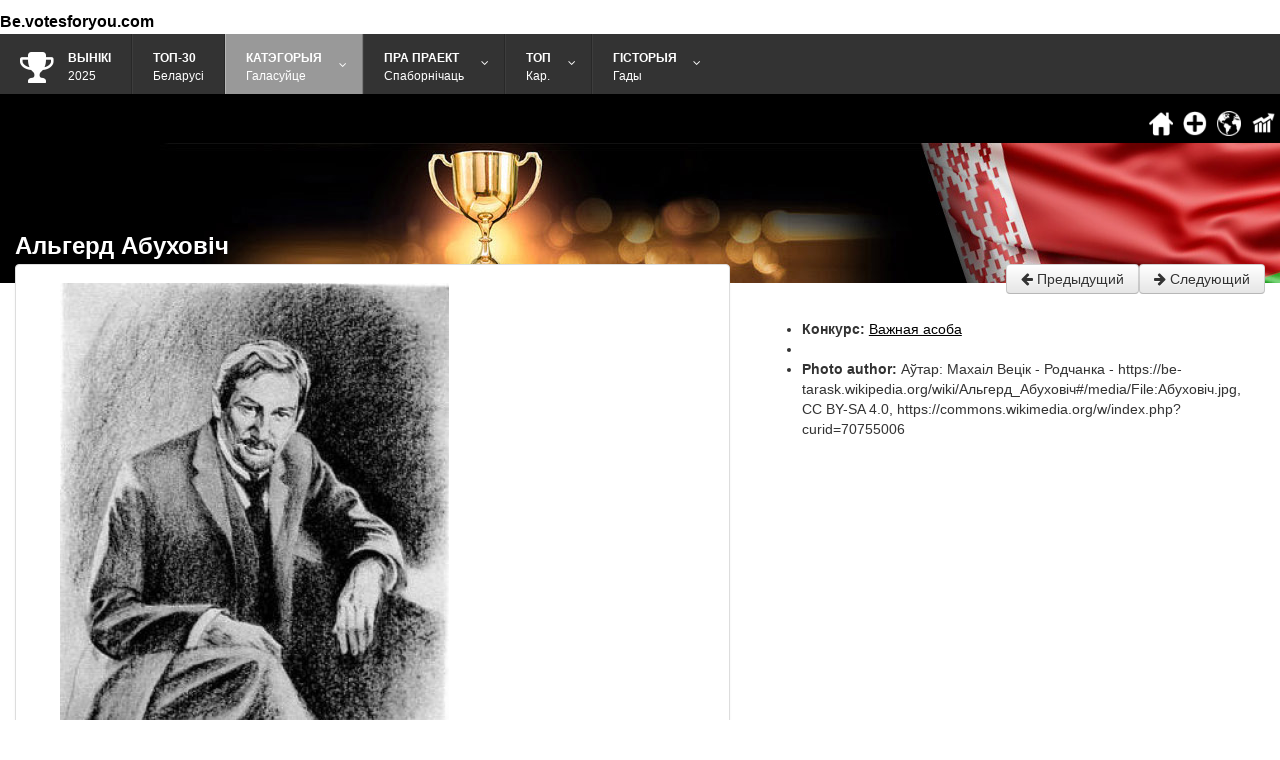

--- FILE ---
content_type: text/html; charset=utf-8
request_url: https://www.be.votesforyou.com/category/important-person/2872-algerd-abuhov-ch.html
body_size: 14805
content:
<!doctype html>
<html xml:lang="ru-ru" lang="ru-ru" >
<head>
	<!-- Optimised with Easy Frontend SEO Free - Kubik-Rubik Joomla! Extensions - https://kubik-rubik.de/efseo-easy-frontend-seo -->

 <script data-ad-client="ca-pub-6153365796757055" async src="https://pagead2.googlesyndication.com/pagead/js/adsbygoogle.js"></script> 
   
   	<meta name="viewport" content="width=device-width, initial-scale=1.0">
	  
	
    <base href="https://www.be.votesforyou.com/category/important-person/2872-algerd-abuhov-ch.html" />
	<meta http-equiv="content-type" content="text/html; charset=utf-8" />
	<meta name="keywords" content="Лепшае ў Беларусі " />
	<meta name="robots" content="index, follow" />
	<meta name="description" content="&amp;nbsp;
Самыя важныя асобы
У кожнай краіне ёсць выдатныя дзеячы, якія ўнеслі свой уклад у многія карысныя, важныя, вялікія крокі наперад ці яшчэ што. Выбітныя асобы звычайна характарызуюцца тым, што іх ведаюць, гавораць пра іх ці, наадварот, не ведаюць, але ведаюць іх творчасць. У любым выпадку, гэтыя людзі робяць усё магчымае, каб пра іх ведалі, распаўсюджвалі і пашыралі сваю рэпутацыю, таму ў нас ёсць катэгорыя: Выбітныя асобы дадзенай краіны.
Выдатныя асобы - Характарыстыкі
Да псіхалагічных характарыстык асобы мы адносім тыя псіхалагічныя феномены, якія пастаянна прысутнічаюць, пастаянныя рысы псіхікі. Псыхалягічныя характарыстыкі ў значнай ступені ўплываюць на частату і форму перажываных псыхалягічных станаў (напрыклад, трывога як псыхалягічная характарыстыка можа прадказаць больш частае ўзьнікненьне трывожных станаў).&amp;nbsp; Выявіць ўласцівасць мы можам толькі па знешніх паводзінах (больш-менш абгрунтаванаму абагульненню назіраных праяў асобы).
Самая вядомая асобая
Значная асоба - гэта асоба, якая зрабіла нешта значнае. Але што важнае трэба зрабіць чалавеку, каб стаць значнай асобай? Ці існуе нейкая шкала або крытэрый, па якім мы ведаем, чаго яшчэ няма, а што ўжо значна? А ў чым розніца паміж вядомым чалавекам і вядомай асобай? Вядомы чалавек — «проста» вядомы, значны — значны. З гэтага можна зрабіць выснову, што вядомая асоба - гэта асоба, якую ведаюць многія. Знатная асоба — вядомая асоба, якая зрабіла нешта значнае. Такім чынам, пад значным учынкам разумеецца ўчынак вядомай асобы, а пад знакамітым — учынак значнай асобы. З іншага боку, важная асоба таксама можа здзяйсняць невядомыя дзеянні, а то і зусім нязначныя дзеянні. З гэтага вынікае, што нават нязначная асоба можа здзяйсняць значныя дзеянні.
&amp;nbsp;" />
	<meta name="generator" content="Joomla! - Open Source Content Management" />
	<title>Альгерд Абуховіч</title>
	<link href="/favicon.ico" rel="shortcut icon" type="image/vnd.microsoft.icon" />
	<link href="/components/com_competition/themes/bootstrap2/css/style-1.7.0.min.css" rel="stylesheet" type="text/css" />
	<link href="/media/com_competition/css/magnific-popup.css" rel="stylesheet" type="text/css" />
	<link href="/media/com_competition/css/share.css" rel="stylesheet" type="text/css" />
	<link href="/plugins/system/jce/css/content.css?aa754b1f19c7df490be4b958cf085e7c" rel="stylesheet" type="text/css" />
	<link href="/components/com_jcomment/tpl/default/style.css" rel="stylesheet" type="text/css" />
	<link href="/libraries/gantry/css/grid-responsive.css" rel="stylesheet" type="text/css" />
	<link href="/templates/gantry/css-compiled/bootstrap.css" rel="stylesheet" type="text/css" />
	<link href="/templates/gantry/css-compiled/master-304ecb8e7ab2cd14403f8b81b2a61b0e.css" rel="stylesheet" type="text/css" />
	<link href="/templates/gantry/css-compiled/mediaqueries.css" rel="stylesheet" type="text/css" />
	<link href="/templates/gantry/css/gantry-custom.css" rel="stylesheet" type="text/css" />
	<link href="/modules/mod_jcomment_latest/css/style.css" rel="stylesheet" type="text/css" />
	<link href="/media/djmegamenu/themes/custom129.css?v=3.5.4.pro" rel="stylesheet" type="text/css" />
	<link href="/modules/mod_djmegamenu/assets/css/animations.css?v=3.5.4.pro" rel="stylesheet" type="text/css" />
	<link href="/modules/mod_djmegamenu/mobilethemes/dark/djmobilemenu.css?v=3.5.4.pro" rel="stylesheet" type="text/css" />
	<link href="//maxcdn.bootstrapcdn.com/font-awesome/4.7.0/css/font-awesome.min.css" rel="stylesheet" type="text/css" />
	<link href="https://www.be.votesforyou.com/components/com_jsn/assets/css/style.min.css?v=2.10.1" rel="stylesheet" type="text/css" />
	<style type="text/css">
#scrollToTop {
	cursor: pointer;
	font-size: 0.9em;
	position: fixed;
	text-align: center;
	z-index: 9999;
	-webkit-transition: background-color 0.2s ease-in-out;
	-moz-transition: background-color 0.2s ease-in-out;
	-ms-transition: background-color 0.2s ease-in-out;
	-o-transition: background-color 0.2s ease-in-out;
	transition: background-color 0.2s ease-in-out;

	background: #121212;
	color: #ffffff;
	border-radius: 3px;
	padding-left: 12px;
	padding-right: 12px;
	padding-top: 12px;
	padding-bottom: 12px;
	right: 20px; bottom: 20px;
}

#scrollToTop:hover {
	background: #ff0000;
	color: #ffffff;
}

#scrollToTop > img {
	display: block;
	margin: 0 auto;
}		.dj-hideitem { display: none !important; }

			#dj-megamenu129mobile { display: none; }
		@media (max-width: 1200px) {
			#dj-megamenu129, #dj-megamenu129sticky, #dj-megamenu129placeholder { display: none; }
			#dj-megamenu129mobile { display: block; }
		}
	
	</style>
	<script type="application/json" class="joomla-script-options new">{"csrf.token":"86078fcedc278d6835d0b48a2c824557","system.paths":{"root":"","base":""}}</script>
	<script src="/media/system/js/mootools-core.js?85a522565859f87c3ddbf5e80c9bb0c5" type="text/javascript"></script>
	<script src="/media/system/js/core.js?85a522565859f87c3ddbf5e80c9bb0c5" type="text/javascript"></script>
	<script src="/media/system/js/mootools-more.js?85a522565859f87c3ddbf5e80c9bb0c5" type="text/javascript"></script>
	<script src="/media/plg_system_sl_scrolltotop/js/scrolltotop_mt.js" type="text/javascript"></script>
	<script src="/media/jui/js/jquery.min.js?85a522565859f87c3ddbf5e80c9bb0c5" type="text/javascript"></script>
	<script src="/media/jui/js/jquery-noconflict.js?85a522565859f87c3ddbf5e80c9bb0c5" type="text/javascript"></script>
	<script src="/media/jui/js/jquery-migrate.min.js?85a522565859f87c3ddbf5e80c9bb0c5" type="text/javascript"></script>
	<script src="/media/com_competition/js/competition-1.7.0.js" type="text/javascript"></script>
	<script src="/media/jui/js/bootstrap.min.js?85a522565859f87c3ddbf5e80c9bb0c5" type="text/javascript"></script>
	<script src="/media/com_competition/js/share.js" type="text/javascript"></script>
	<script src="/components/com_jcomment/js/main.js" type="text/javascript" defer="defer"></script>
	<script src="/components/com_jcomment/js/ajax.js" type="text/javascript" defer="defer"></script>
	<script src="/components/com_jcomment/js/reactions.js" type="text/javascript" defer="defer"></script>
	<script src="/libraries/gantry/js/browser-engines.js" type="text/javascript"></script>
	<script src="/templates/gantry/js/rokmediaqueries.js" type="text/javascript"></script>
	<script src="/modules/mod_djmegamenu/assets/js/jquery.djmegamenu.js?v=3.5.4.pro" type="text/javascript" defer="defer"></script>
	<script src="/modules/mod_djmegamenu/assets/js/jquery.djmobilemenu.js?v=3.5.4.pro" type="text/javascript" defer="defer"></script>
	<script type="text/javascript">
document.addEvent('domready', function() {
	new Skyline_ScrollToTop({
		'image':		'/images/sipka.png',
		'text':			'',
		'title':		'',
		'className':	'scrollToTop',
		'duration':		500,
		'transition':	Fx.Transitions.linear
	});
});jQuery(function($){ initTooltips(); $("body").on("subform-row-add", initTooltips); function initTooltips (event, container) { container = container || document;$(container).find(".hasTooltip").tooltip({"html": true,"container": "body"});} });var jcommentLiveSite = 'https://www.be.votesforyou.com/';var COM_JCOMMENT_REACTIONS_LIKE = 'Like';var COM_JCOMMENT_REACTIONS_LOVE = 'Love';var COM_JCOMMENT_REACTIONS_CARE = 'Care';var COM_JCOMMENT_REACTIONS_HAHA = 'Haha';var COM_JCOMMENT_REACTIONS_SAD = 'Sigh';var COM_JCOMMENT_REACTIONS_WOW = 'Wow';var COM_JCOMMENT_REACTIONS_ANGRY = 'Grrr';var COM_JCOMMENT_REACTIONS_PEOPLE = '%d people';var COM_JCOMMENT_REACTIONS_OTHER_PEOPLE = ' <br/> and %d other people';var COM_JCOMMENT_REACTIONS_PERSON = '1 person';var COM_JCOMMENT_REACTIONS_OTHER_PERSON = ' <br/> and 1 other person';window.addEventListener('DOMContentLoaded', function(event){window.jcomment=new JComment(2872,'com_competition','/index.php?option=com_jcomment&amp;tmpl=component');jcomment.setList('comments-list');});
	(function(){
		var cb = function() {
			var add = function(css) {
				var ss = document.styleSheets;
			    for (var i = 0; i < ss.length; i++) {
			        if (ss[i].href == css) return;
			    }
				var l = document.createElement('link'); l.rel = 'stylesheet';
				l.href = css;
				var h = document.getElementsByTagName('head')[0]; h.appendChild(l);
			}
			add('/media/djextensions/css/animate.min.css');
			add('/media/djextensions/css/animate.ext.css');
		};
		var raf = requestAnimationFrame || mozRequestAnimationFrame || webkitRequestAnimationFrame || msRequestAnimationFrame;
		if (raf) raf(cb);
		else window.addEventListener('load', cb);
	})();
	</script>
	<!-- Start Open Graph Meta Tags -->
<meta property="og:type" content="object" />
<meta property="og:url" content="https://www.be.votesforyou.com/category/important-person/2872-algerd-abuhov-ch.html" />
<meta property="og:locale" content="ru_RU" />
<meta property="og:site_name" content="у Беларусі" />
<meta property="og:title" content="Альгерд Абуховіч" />
<meta property="og:image" content="https://www.be.votesforyou.com/ncuploads/photos/61/2872/big_d4f35a9c955724c65917f82cf2e9e5a9_1625299258.jpg" />
<meta property="og:description" content="&nbsp;
Самыя важныя асобы
У кожнай краіне ёсць выдатныя дзеячы, якія ўнеслі свой уклад у многія карысныя, важныя, вялікія крокі наперад ці яшчэ што. Выбітныя асобы звычайна характарызуюцца тым, што іх ведаюць, гавораць пра іх ці, наадварот, не ведаюць, але ведаюць іх творчасць. У любым выпадку, гэтыя людзі робяць усё магчымае, каб пра іх ведалі, распаўсюджвалі і пашыралі сваю рэпутацыю, таму ў нас ёсць катэгорыя: Выбітныя асобы дадзенай краіны.
Выдатныя асобы - Характарыстыкі
Да псіхалагічных характарыстык асобы мы адносім тыя псіхалагічныя феномены, якія пастаянна прысутнічаюць, пастаянныя рысы псіхікі. Псыхалягічныя характарыстыкі ў значнай ступені ўплываюць на частату і форму перажываных псыхалягічных станаў (напрыклад, трывога як псыхалягічная характарыстыка можа прадказаць больш частае ўзьнікненьне трывожных станаў).&nbsp; Выявіць ўласцівасць мы можам толькі па знешніх паводзінах (больш-менш абгрунтаванаму абагульненню назіраных праяў асобы).
Самая вядомая асобая
Значная асоба - гэта асоба, якая зрабіла нешта значнае. Але што важнае трэба зрабіць чалавеку, каб стаць значнай асобай? Ці існуе нейкая шкала або крытэрый, па якім мы ведаем, чаго яшчэ няма, а што ўжо значна? А ў чым розніца паміж вядомым чалавекам і вядомай асобай? Вядомы чалавек — «проста» вядомы, значны — значны. З гэтага можна зрабіць выснову, што вядомая асоба - гэта асоба, якую ведаюць многія. Знатная асоба — вядомая асоба, якая зрабіла нешта значнае. Такім чынам, пад значным учынкам разумеецца ўчынак вядомай асобы, а пад знакамітым — учынак значнай асобы. З іншага боку, важная асоба таксама можа здзяйсняць невядомыя дзеянні, а то і зусім нязначныя дзеянні. З гэтага вынікае, што нават нязначная асоба можа здзяйсняць значныя дзеянні.
&nbsp;" />
<meta property="fb:app_id" content="659214310942856" />
<meta name="twitter:card" content="summary_large_image" />
<meta itemprop="name" content="Альгерд Абуховіч" />
<meta itemprop="image" content="https://www.be.votesforyou.com/ncuploads/photos/61/2872/big_d4f35a9c955724c65917f82cf2e9e5a9_1625299258.jpg" />
<meta itemprop="description" content="&nbsp;
Самыя важныя асобы
У кожнай краіне ёсць выдатныя дзеячы, якія ўнеслі свой уклад у многія карысныя, важныя, вялікія крокі наперад ці яшчэ што. Выбітныя асобы звычайна характарызуюцца тым, што іх ведаюць, гавораць пра іх ці, наадварот, не ведаюць, але ведаюць іх творчасць. У любым выпадку, гэтыя людзі робяць усё магчымае, каб пра іх ведалі, распаўсюджвалі і пашыралі сваю рэпутацыю, таму ў нас ёсць катэгорыя: Выбітныя асобы дадзенай краіны.
Выдатныя асобы - Характарыстыкі
Да псіхалагічных характарыстык асобы мы адносім тыя псіхалагічныя феномены, якія пастаянна прысутнічаюць, пастаянныя рысы псіхікі. Псыхалягічныя характарыстыкі ў значнай ступені ўплываюць на частату і форму перажываных псыхалягічных станаў (напрыклад, трывога як псыхалягічная характарыстыка можа прадказаць больш частае ўзьнікненьне трывожных станаў).&nbsp; Выявіць ўласцівасць мы можам толькі па знешніх паводзінах (больш-менш абгрунтаванаму абагульненню назіраных праяў асобы).
Самая вядомая асобая
Значная асоба - гэта асоба, якая зрабіла нешта значнае. Але што важнае трэба зрабіць чалавеку, каб стаць значнай асобай? Ці існуе нейкая шкала або крытэрый, па якім мы ведаем, чаго яшчэ няма, а што ўжо значна? А ў чым розніца паміж вядомым чалавекам і вядомай асобай? Вядомы чалавек — «проста» вядомы, значны — значны. З гэтага можна зрабіць выснову, што вядомая асоба - гэта асоба, якую ведаюць многія. Знатная асоба — вядомая асоба, якая зрабіла нешта значнае. Такім чынам, пад значным учынкам разумеецца ўчынак вядомай асобы, а пад знакамітым — учынак значнай асобы. З іншага боку, важная асоба таксама можа здзяйсняць невядомыя дзеянні, а то і зусім нязначныя дзеянні. З гэтага вынікае, што нават нязначная асоба можа здзяйсняць значныя дзеянні.
&nbsp;" />
<!--/ End Open Graph Meta Tags -->
      
<link href="/favicon.ico" rel="shortcut icon" type="image/x-icon" />
<meta name="author" content="Absolutus CZ | www.absolutus.cz" />
<link rel="stylesheet" href="https://cdnjs.cloudflare.com/ajax/libs/font-awesome/4.7.0/css/font-awesome.min.css">  
      

</head>
<body  class="logo-type-gantry headerstyle-dark font-family-helvetica font-size-is-default menu-type-dropdownmenu menu-dropdownmenu-position-header-b layout-mode-responsive col12"><div class="dj-offcanvas-wrapper"><div class="dj-offcanvas-pusher"><div class="dj-offcanvas-pusher-in">
    	
		<div id="rt-transition">
		<div id="rt-mainbody-surround">
      						<div id="rt-utility">
				<div class="rt-container">
					<div class="rt-grid-12 rt-alpha rt-omega">
    		

<div class="custom"  >
	<p style="padding-top: 10px; padding-bottom: 0px;"><span style="font-size: 12pt;"><strong><span style="color: #000000;"><a href="https://www.be.votesforyou.com/" style="color: #000000;" title="be.votesforyou.com">Be.votesforyou.com</a></span></strong></span></p></div>
	
</div>
					<div class="clear"></div>
				</div>
			</div>
						 
      
       						<div id="rt-mainbottom">
				<div class="rt-container">
					<div class="rt-grid-9 rt-alpha">
    		<ul id="dj-megamenu129" class="dj-megamenu dj-megamenu-custom129 hasSubtitles " data-options='{"wrap":null,"animIn":"fadeInUp","animOut":"zoomOut","animSpeed":"normal","openDelay":"250","closeDelay":"500","event":"mouseenter","fixed":"0","offset":"0","theme":"custom129","direction":"ltr","wcag":"1"}' data-trigger="1200">
<li class="dj-up itemid296 first"><a class="dj-up_a  withsubtitle " href="/" ><span ><em class="fa fa-trophy fa-3x" aria-hidden="true"></em><span class="image-title">Вынікі<small class="subtitle">2025</small></span></span></a></li><li class="dj-up itemid585"><a class="dj-up_a  withsubtitle " href="/soutez/super-top-10" ><span >Топ-30<small class="subtitle">Беларусі</small></span></a></li><li class="dj-up itemid451 active parent separator"><a class="dj-up_a active withsubtitle "   tabindex="0"><span class="dj-drop" >Катэгорыя<small class="subtitle">Галасуйце </small><em class="arrow" aria-hidden="true"></em></span></a><div class="dj-subwrap  multiple_cols subcols3" style=""><div class="dj-subwrap-in" style="width:600px;"><div class="dj-subcol" style="width:200px"><ul class="dj-submenu"><li class="itemid547 first"><a href="/category/male-singer.html" >Мужчына-спявак </a></li><li class="itemid548"><a href="/category/female-singer.html" >Спявачка</a></li><li class="itemid549"><a href="/category/music-group.html" >Музычная група </a></li><li class="itemid550"><a href="/category/actor.html" >Акцёр </a></li><li class="itemid551"><a href="/category/actress.html" >Актрыса </a></li><li class="itemid642"><a href="/category/lepshy-spartsmen.html" >Лепшы спартсмен</a></li></ul></div><div class="dj-subcol" style="width:200px"><ul class="dj-submenu"><li class="itemid562 first"><a href="/category/the-most-beautiful-woman.html" >Самая прыгожая жанчына </a></li><li class="itemid563"><a href="/category/the-most-beautiful-girl.html" >Самая прыгожая дзяўчына </a></li><li class="itemid564"><a href="/category/the-most-beautiful-man.html" >Самы прыгожы мужчына </a></li><li class="itemid565"><a href="/category/the-best-photos.html" >Лепшыя фотаздымкі </a></li><li class="itemid566"><a href="/category/the-most-beautiful-animal.html" >Самая прыгожая жывёла </a></li><li class="itemid567"><a href="/category/the-most-beautiful-child.html" >Самае прыгожае дзіця </a></li></ul></div><div class="dj-subcol" style="width:200px"><ul class="dj-submenu"><li class="itemid605 first"><a href="/category/gorshyya-lyudzi.html" >Горшыя людзі </a></li><li class="itemid552 current active"><a class="active " href="/category/important-person.html" >Важная асоба </a></li><li class="itemid615"><a href="/category/geroj-belarusi.html" >Герой Беларусі</a></li><li class="itemid571"><a href="/category/the-best-song-of-a-male-singer.html" >Лепшая песня беларусі</a></li></ul></div><div style="clear:both;height:0"></div></div></div></li><li class="dj-up itemid303 parent separator"><a class="dj-up_a  withsubtitle "   tabindex="0"><span class="dj-drop" >Пра праект<small class="subtitle">Спаборнічаць </small><em class="arrow" aria-hidden="true"></em></span></a><div class="dj-subwrap  single_column subcols1" style=""><div class="dj-subwrap-in" style="width:200px;"><div class="dj-subcol" style="width:200px"><ul class="dj-submenu"><li class="itemid623 first"><a href="/soutez/about-the-project" >Пра праект</a></li><li class="itemid624"><a href="/soutez/pra-praekt" >Я не магу галасаваць?</a></li><li class="itemid622"><a href="/soutez/my-shukaem-dlya-vas" >Мы шукаем<small class="subtitle">Для вас</small></a></li><li class="itemid162"><a href="/soutez/kantakt" >Кантакт<small class="subtitle">Форма </small></a></li></ul></div><div style="clear:both;height:0"></div></div></div></li><li class="dj-up itemid626 parent separator"><a class="dj-up_a  withsubtitle "   tabindex="0"><span class="dj-drop" >Топ<small class="subtitle">Кар.</small><em class="arrow" aria-hidden="true"></em></span></a><div class="dj-subwrap  single_column subcols1" style=""><div class="dj-subwrap-in" style="width:200px;"><div class="dj-subcol" style="width:200px"><ul class="dj-submenu"><li class="itemid627 first"><a href="/component/competition/appform.html" >Уваход / Рэгістрацыя</a></li><li class="itemid628"><a href="/soutez/peravagi-dlya-zaregistravanykh-karystalnika" >Перавагі для зарэгістраваных карыстальнікаў</a></li></ul></div><div style="clear:both;height:0"></div></div></div></li><li class="dj-up itemid608 parent separator"><a class="dj-up_a  withsubtitle "   tabindex="0"><span class="dj-drop" >Гісторыя<small class="subtitle">Гады </small><em class="arrow" aria-hidden="true"></em></span></a><div class="dj-subwrap  single_column subcols1" style=""><div class="dj-subwrap-in" style="width:200px;"><div class="dj-subcol" style="width:200px"><ul class="dj-submenu"><li class="itemid609 first"><a href="/soutez/2021" >2021</a></li><li class="itemid629"><a href="/soutez/2022" >2022</a></li><li class="itemid641"><a href="/soutez/2023" >2023</a></li><li class="itemid643"><a href="/soutez/2024-2" >2024</a></li></ul></div><div style="clear:both;height:0"></div></div></div></li></ul>



	<div id="dj-megamenu129mobile" class="dj-megamenu-accordion dj-megamenu-accordion-dark dj-pos-static  dj-align-left hasSubtitles ">
		<a href="#" class="dj-mobile-open-btn" aria-label="Open mobile menu"><span class="fa fa-bars" aria-hidden="true"></span></a>
		
		<div class="dj-accordion dj-accordion-dark hasSubtitles ">
			<div class="dj-accordion-in">
				<ul class="dj-mobile-nav dj-mobile-dark hasSubtitles ">
<li class="dj-mobileitem itemid-296"><a class=" withsubtitle " href="/" ><em class="fa fa-trophy fa-3x" aria-hidden="true"></em><span class="image-title">Вынікі<br/><small class="subtitle">2025</small></span></a></li><li class="dj-mobileitem itemid-585"><a class=" withsubtitle " href="/soutez/super-top-10" >Топ-30<br/><small class="subtitle">Беларусі</small></a></li><li class="dj-mobileitem itemid-451 active divider deeper parent"><a class=" withsubtitle "   tabindex="0">Катэгорыя<br/><small class="subtitle">Галасуйце </small></a><ul class="dj-mobile-nav-child"><li class="dj-mobileitem itemid-547"><a href="/category/male-singer.html" >Мужчына-спявак </a></li><li class="dj-mobileitem itemid-548"><a href="/category/female-singer.html" >Спявачка</a></li><li class="dj-mobileitem itemid-549"><a href="/category/music-group.html" >Музычная група </a></li><li class="dj-mobileitem itemid-550"><a href="/category/actor.html" >Акцёр </a></li><li class="dj-mobileitem itemid-551"><a href="/category/actress.html" >Актрыса </a></li><li class="dj-mobileitem itemid-642"><a href="/category/lepshy-spartsmen.html" >Лепшы спартсмен</a></li><li class="dj-mobileitem itemid-562"><a href="/category/the-most-beautiful-woman.html" >Самая прыгожая жанчына </a></li><li class="dj-mobileitem itemid-563"><a href="/category/the-most-beautiful-girl.html" >Самая прыгожая дзяўчына </a></li><li class="dj-mobileitem itemid-564"><a href="/category/the-most-beautiful-man.html" >Самы прыгожы мужчына </a></li><li class="dj-mobileitem itemid-565"><a href="/category/the-best-photos.html" >Лепшыя фотаздымкі </a></li><li class="dj-mobileitem itemid-566"><a href="/category/the-most-beautiful-animal.html" >Самая прыгожая жывёла </a></li><li class="dj-mobileitem itemid-567"><a href="/category/the-most-beautiful-child.html" >Самае прыгожае дзіця </a></li><li class="dj-mobileitem itemid-605"><a href="/category/gorshyya-lyudzi.html" >Горшыя людзі </a></li><li class="dj-mobileitem itemid-552 current active"><a href="/category/important-person.html" >Важная асоба </a></li><li class="dj-mobileitem itemid-615"><a href="/category/geroj-belarusi.html" >Герой Беларусі</a></li><li class="dj-mobileitem itemid-571"><a href="/category/the-best-song-of-a-male-singer.html" >Лепшая песня беларусі</a></li></ul></li><li class="dj-mobileitem itemid-303 divider deeper parent"><a class=" withsubtitle "   tabindex="0">Пра праект<br/><small class="subtitle">Спаборнічаць </small></a><ul class="dj-mobile-nav-child"><li class="dj-mobileitem itemid-623"><a href="/soutez/about-the-project" >Пра праект</a></li><li class="dj-mobileitem itemid-624"><a href="/soutez/pra-praekt" >Я не магу галасаваць?</a></li><li class="dj-mobileitem itemid-622"><a class=" withsubtitle " href="/soutez/my-shukaem-dlya-vas" >Мы шукаем<br/><small class="subtitle">Для вас</small></a></li><li class="dj-mobileitem itemid-162"><a class=" withsubtitle " href="/soutez/kantakt" >Кантакт<br/><small class="subtitle">Форма </small></a></li></ul></li><li class="dj-mobileitem itemid-626 divider deeper parent"><a class=" withsubtitle "   tabindex="0">Топ<br/><small class="subtitle">Кар.</small></a><ul class="dj-mobile-nav-child"><li class="dj-mobileitem itemid-627"><a href="/component/competition/appform.html" >Уваход / Рэгістрацыя</a></li><li class="dj-mobileitem itemid-628"><a href="/soutez/peravagi-dlya-zaregistravanykh-karystalnika" >Перавагі для зарэгістраваных карыстальнікаў</a></li></ul></li><li class="dj-mobileitem itemid-608 divider deeper parent"><a class=" withsubtitle "   tabindex="0">Гісторыя<br/><small class="subtitle">Гады </small></a><ul class="dj-mobile-nav-child"><li class="dj-mobileitem itemid-609"><a href="/soutez/2021" >2021</a></li><li class="dj-mobileitem itemid-629"><a href="/soutez/2022" >2022</a></li><li class="dj-mobileitem itemid-641"><a href="/soutez/2023" >2023</a></li><li class="dj-mobileitem itemid-643"><a href="/soutez/2024-2" >2024</a></li></ul></li></ul>
			</div>
		</div>
	</div>

	
</div>
<div class="rt-grid-3 rt-omega">
    		<ul class="nav menu mod-list">
<li class="item-618"><a href="https://www.be.votesforyou.com/" ><img src="/images/icons/home.png" alt=" " /><span class="image-title"> </span></a></li><li class="item-434"><a href="/add-to.html" ><img src="/images/icons/add.png" alt=" " /><span class="image-title"> </span></a></li><li class="item-606"><a href="/soutez/inshyya-krainy" ><img src="/images/icons/earth.png" alt=" " /><span class="image-title"> </span></a></li><li class="item-594"><a href="https://www.votesforyou.eu/" onclick="window.open(this.href, 'targetWindow', 'toolbar=no,location=no,status=no,menubar=no,scrollbars=yes,resizable=yes,'); return false;"><img src="/images/icons/graph.png" alt=" " /><span class="image-title"> </span></a></li></ul>
	
</div>
					<div class="clear"></div>
				</div>
			</div>
			
						
						<div id="rt-fullwidth">
						

<div class="custom"  >
	<div class="uzky">.</div></div>
	
					<div class="clear"></div>
				</div>
			                            
              
         
						<div class="rt-container">
		    		          
<div id="rt-main" class="sa3-mb6-sb3">
                <div class="rt-container">
                    <div class="rt-grid-6 rt-push-3">
                                                <div id="rt-content-top">
                                                    </div>
                                                						<div class="rt-block">
	                        <div id="rt-mainbody">
								<div class="component-content">
	                            	


<div id="norrc" class="nc-participant">



	  
  

	
		


			


			
			
      	<div class="nc-item-title">  

					<h1>Альгерд Абуховіч</h1>
          
 				</div>         

 <div class="navi">

<div class="nc-navigation nc-margin-bottom clearfix">
			<a class="btn hasTooltip" title="Соф’я Слуцкая" href="/category/important-person/2871-sof-ya-slutskaya.html">
			<i class="icon-arrow-left"></i> Предыдущий		</a>
	
			<a class="btn hasTooltip pull-right" title="Аляксандр Рыгоравіч Лукашэнка" href="/category/important-person/2873-alyaksandr-ryigorav-ch-lukashenka.html">
			<i class="icon-arrow-right"></i> Следующий		</a>
	</div>
 </div>
          



			      
      
      

      



			


			<div class="row-fluid">

      

            	 



				<div class="span7">

        



					<div class="cen">
	<a class="thumbnail nc-thumbnail nc-modal" href="https://www.be.votesforyou.com/ncuploads/photos/61/2872/big_d4f35a9c955724c65917f82cf2e9e5a9_1625299258.jpg">
		<figure class="nc-overlay nc-overlay-toggle nc-margin-small-bottom">
			<img src="https://www.be.votesforyou.com/ncuploads/photos/61/2872/med_d4f35a9c955724c65917f82cf2e9e5a9_1625299258.jpg" alt="Альгерд Абуховіч" />
			<figcaption class="nc-overlay-area">
				<div class="nc-overlay-area-content">
					<i class="icon-search nc-icon-large"></i>
				</div>
			</figcaption>
		</figure>
	</a>

	<script src='https://www.be.votesforyou.com/media/com_competition/js/jquery.magnific-popup.min.js'></script>
				<script>
				function NC_MFP_call(){
					jQuery(document).ready(function ($) {
						$.extend(true, $.magnificPopup.defaults, {
							tClose: 'Закрыть (Esc)'
						});
						var NC_MFP = $('.nc-modal');
						NC_MFP.magnificPopup({
							closeOnBgClick: true,
							type: 'image',
							alignTop:false,
							mainClass: 'mfp-zoom-in',
							tLoading: '',
							removalDelay: 500,
							image: {
								markup: '<div class="mfp-figure popup-gallery mfp-with-anim">'+
											'<div class="mfp-close"></div>'+
											'<div class="mfp-img"></div>'+
											'<div class="mfp-bottom-bar">'+
												'<div class="mfp-title"></div>'+
												'<div class="mfp-counter"></div>'+
											'</div>'+
										'</div>',
								tError: '<a href="/%url%">Изображение</a> не может быть загружено.'
							},
							gallery: {
								enabled: false,
								tPrev: 'Предыдущая (Клавиша левой стрелки)',
								tNext: 'Следующая (Клавиша правой стрелки)'
							},
							iframe: {
								markup: '<div class="mfp-iframe-scaler">'+
											'<div class="mfp-close"></div>'+
											'<iframe class="mfp-iframe" frameborder="0" allowfullscreen></iframe>'+
										'</div>',
								patterns: {
									dailymotion: {
										index: 'nc-mfp-dailymotion',
										id: function(url) { var arr = url.split('#nc-mfp-dailymotion-'); return arr[1]; },
										src: '//www.dailymotion.com/embed/video/%id%?autoplay=1'
									},
									instagram: {
										index: 'nc-mfp-instagram',
										id: function(url) { var arr = url.split('#nc-mfp-instagram-'); return arr[1]; },
										src: '//instagram.com/p/%id%/embed/?autoplay=1'
									},
									rutube: {
										index: 'nc-mfp-rutube',
										id: function(url) { var arr = url.split('#nc-mfp-rutube-'); return arr[1]; },
										src: '//rutube.ru/video/embed/%id%?autoStart=true'
									},
									vimeo: {
										index: 'nc-mfp-vimeo',
										id: function(url) { var arr = url.split('#nc-mfp-vimeo-'); return arr[1]; },
										src: '//player.vimeo.com/video/%id%?autoplay=1'
									},
									vine: {
										index: 'nc-mfp-vine',
										id: function(url) { var arr = url.split('#nc-mfp-vine-'); return arr[1]; },
										src: '//vine.co/v/%id%/embed/simple?autoplay=1'
									},
									wistia: {
										index: 'nc-mfp-wistia',
										id: function(url) { var arr = url.split('#nc-mfp-wistia-'); return arr[1]; },
										src: '//fast.wistia.net/embed/iframe/%id%?autoplay=1'
									},
									youtube: {
										index: 'nc-mfp-youtube',
										id: function(url) { var arr = url.split('#nc-mfp-youtube-'); return arr[1]; },
										src: '//www.youtube.com/embed/%id%?autoplay=1'
									}
								},
								srcAction: 'iframe_src'
							},
							callbacks: {
								imageLoadComplete: function() {
									  var self = this;
									  setTimeout(function() {
										self.wrap.addClass('mfp-image-loaded');
									  }, 16);
									},
								close: function() {
								  this.wrap.removeClass('mfp-image-loaded');
								}
							},
							closeBtnInside: false,
							closeOnContentClick: true,
							midClick: true
						});
					});
				}
				NC_MFP_call();
				</script>
			</div> 





					
<div class="cen">
<div class="nc-margin-top">

					





							<div class="text-left pull-left">
	<button id="nc-vote-button-2872"
		class="nc-vote-button btn hasTooltip nc-margin-right active"
		title="Голосование неактивно"
		data-text="Вы уже голосовали"
				type="button"
	>
		<i class="nc-vote-heart icon-heart nc-margin-small-right nc-text-red"></i>
					<span id="nc-votes-count-2872" class="nc-votes-count ">1 голос</span>
					</button>
</div>



							
<div class="nc-share" data-share>

	<a href="#" class="btn nc-button">
		<i class="icon-share nc-margin-small-right"></i> Share-кнопка	</a>

	<div class="social-share">

		<ul class="nc-list">
			
							<li data-network="twitter">
					<a href="http://twitter.com/home?status=" 
					data-nc-tooltip 
					title="Поделиться в Твитере"
					data-url="https://www.be.votesforyou.com/category/important-person/2872-algerd-abuhov-ch.html" 
					data-title="Альгерд Абуховіч" 
					data-img="https://www.be.votesforyou.com/ncuploads/photos/61/2872/big_d4f35a9c955724c65917f82cf2e9e5a9_1625299258.jpg" >
						<i class="icon-twitter"></i>
					</a>
				</li>
			
							<li data-network="facebook">
					<a href="http://www.facebook.com/sharer.php?u=" 
					data-nc-tooltip 
					title="Поделиться в Facebook"
					data-url="https://www.be.votesforyou.com/category/important-person/2872-algerd-abuhov-ch.html" 
					data-title="Альгерд Абуховіч" 
					data-img="https://www.be.votesforyou.com/ncuploads/photos/61/2872/big_d4f35a9c955724c65917f82cf2e9e5a9_1625299258.jpg" >
						<i class="icon-facebook"></i>
					</a>
				</li>
			
							<li data-network="google_plus">
					<a href="https://plus.google.com/share?url=" 
					data-nc-tooltip 
					title="Поделиться в Google+"
					data-url="https://www.be.votesforyou.com/category/important-person/2872-algerd-abuhov-ch.html" 
					data-title="Альгерд Абуховіч" 
					data-img="https://www.be.votesforyou.com/ncuploads/photos/61/2872/big_d4f35a9c955724c65917f82cf2e9e5a9_1625299258.jpg" >
						<i class="icon-google-plus"></i>
					</a>
				</li>
			
					</ul>

	</div>

</div>



							</div>
</div>




					


				</div>



				
					<div class="span5">

						
<div class="item_fields">
	<ul class="fields_list nc-list nc-list-space">

		<li>
							<b>Конкурс:</b>
													<a href="/category/important-person.html">
						Важная асоба 					</a>
									</li>

		<li>
					</li>

						<li>
					<b>Photo author:</b>

											Аўтар: Махаіл Вецік - Родчанка - https://be-tarask.wikipedia.org/wiki/Альгерд_Абуховіч#/media/File:Абуховіч.jpg, CC BY-SA 4.0, https://commons.wikimedia.org/w/index.php?curid=70755006									</li>
			
	</ul>
</div>

					</div>

				


			</div>

 <br />
			
				<div class="nc-back nc-margin-bottom clearfix">

					<a class="btn hasTooltip" title="Назад к списку участников" href="/category/important-person.html">

						<i class="icon-list"></i> Назад к списку
					</a>

				</div>

			


      

      
      
      
      
      



			<!-- Popup Messages -->

			<div id="nc-popup-error"><p>Кэш запоўнены!<br />Cookies і дадзеныя старонкі браўзера павінны быць ачышчаны.<br />Дадатковая інфармацыя ў меню.</p></div>

			<div id="nc-popup-success"></div>

			<!-- End Popup Messages -->



			<!-- Comments -->

			
				<hr class="nc-article-divider">



				<div class="nc-comments">

					
				</div>

			
			<!-- End Comments -->



		
	
</div>




<div id="jc">
<div id="comments"></div>
<h4>Добавить комментарий</h4>
<a id="addcomments" href="#addcomments"></a>
<form id="comments-form" name="comments-form" action="javascript:void(null);" class="jcomment-form">
<p>
	<span class="comments-form-title-group">
		<label class="comments-form-title-label" for="comments-form-name">Имя<span class="comments-form-title-label-required">required</span></label>
		<input id="comments-form-name" type="text" name="name" value="" maxlength="20" size="22" tabindex="1" />
	</span>
</p>
<p>
	<span class="comments-form-title-group">
		<label class="comments-form-title-label" for="comments-form-email">E-Mail<span class="comments-form-title-label-required">E-Mail (обязательное)</span></label>
		<input id="comments-form-email" type="text" name="email" value="" size="22" tabindex="2" />
	</span>
</p>
<p>
	<div class="sameavatar"><div class="comment-avatar-default"></div></div>
	<span class="comments-area">
		<textarea id="comments-form-comment" name="comment" placeholder="Write your comment here..." cols="65" rows="8" tabindex="5"></textarea>
	</span>
</p>
<p>
	<span class="comments-form-title-group"> 
		<input class="checkbox" id="comments-form-subscribe" type="checkbox" name="subscribe" value="1" tabindex="5" />
		<label for="comments-form-subscribe">Подписаться на уведомления о новых комментариях</label>
	</span>
</p>
<p>
	<span class="comments-form-title-group"> 
		<input class="checkbox" id="comments-form-privacy" type="checkbox" name="privacy" value="1" tabindex="5" />
					<label for="comments-form-privacy">Accept privacy policy</label>
			</span>
</p>
<div id="jcomment_recaptcha_container">
	<input id="jcomment_recaptcha_control" type="checkbox" data-validation-label="Required"/>
	<label id="jcomment_recaptcha_label">I'm not a robot</label>
</div>
<div id="comments-form-buttons">
	<div class="btn-jcomment" id="comments-form-send" onclick="jcomment.saveComment();return false;">
		<div>
			<span tabindex="7" title="Отправить (Ctrl+Enter)">Отправить</span>
		</div>
	</div>
	<div class="btn-jcomment" id="comments-form-cancel" style="display:none;">
		<div>
			<span tabindex="8" onclick="return false;" title="Отменить">Отменить</span>
		</div>
	</div>
	<div style="clear:both;"></div>
</div>
<div>
	<input type="hidden" name="object_id" value="2872" />
	<input type="hidden" name="object_group" value="com_competition" />
	<input type="hidden" name="object_viewname" value="participant" />
	<input type="hidden" name="object_title" value="Альгерд Абуховіч" />
	<input type="hidden" name="object_link" value="https://www.be.votesforyou.com/category/important-person/2872-algerd-abuhov-ch.html" />
</div>
</form>
<script type="text/javascript">
function JCommentInitializeForm() {
	var jcEditor = new JCommentEditor('comments-form-comment', true);
	jcEditor.addButton('b','Жирный','Введите текст для форматирования');
	jcEditor.addButton('i','Курсив','Введите текст для форматирования');
	jcEditor.addButton('u','Подчеркнутый','Введите текст для форматирования');
	jcEditor.addButton('quote','Цитата','Введите текст цитаты');
	jcEditor.addButton('custombbcode1','Enter the link to a Youtube video','Введите текст для форматирования','[youtube]','[/youtube]','bbcode-youtube custombbcode','');
	jcEditor.initSmiles();
	jcEditor.addSmile(':D','https://www.be.votesforyou.com/components/com_jcomment/images/emoji/laugh.png');
	jcEditor.addSmile(':lol:','https://www.be.votesforyou.com/components/com_jcomment/images/emoji/haha.png');
	jcEditor.addSmile(':-)','https://www.be.votesforyou.com/components/com_jcomment/images/emoji/gym.png');
	jcEditor.addSmile(';-)','https://www.be.votesforyou.com/components/com_jcomment/images/emoji/wink.png');
	jcEditor.addSmile('8)','https://www.be.votesforyou.com/components/com_jcomment/images/emoji/cool.png');
	jcEditor.addSmile(':-|','https://www.be.votesforyou.com/components/com_jcomment/images/emoji/unsure.png');
	jcEditor.addSmile(':-*','https://www.be.votesforyou.com/components/com_jcomment/images/emoji/tongue.png');
	jcEditor.addSmile(':grrr:','https://www.be.votesforyou.com/components/com_jcomment/images/emoji/blush.png');
	jcEditor.addSmile(':sad:','https://www.be.votesforyou.com/components/com_jcomment/images/emoji/sad.png');
	jcEditor.addSmile(':cry:','https://www.be.votesforyou.com/components/com_jcomment/images/emoji/cry.png');
	jcEditor.addSmile(':o','https://www.be.votesforyou.com/components/com_jcomment/images/emoji/surprised.png');
	jcEditor.addSmile(':-?','https://www.be.votesforyou.com/components/com_jcomment/images/emoji/unsure_002.png');
	jcEditor.addSmile(':-x','https://www.be.votesforyou.com/components/com_jcomment/images/emoji/sick.png');
	jcEditor.addSmile(':eek:','https://www.be.votesforyou.com/components/com_jcomment/images/emoji/evilsmirk.png');
	jcEditor.addSmile(':zzz','https://www.be.votesforyou.com/components/com_jcomment/images/emoji/sleeping.png');
	jcEditor.addSmile(':P','https://www.be.votesforyou.com/components/com_jcomment/images/emoji/eyeroll.png');
	jcEditor.addSmile(':roll:','https://www.be.votesforyou.com/components/com_jcomment/images/emoji/big_eyed.png');
	jcEditor.addSmile(':sigh:','https://www.be.votesforyou.com/components/com_jcomment/images/emoji/tears.png');
	jcEditor.addCounter(5000, 'Осталось:', ' символов', 'counter');
	jcomment.setForm(new JCommentForm('comments-form', jcEditor));
}

window.addEventListener('DOMContentLoaded', function(event) {
	JCommentInitializeForm();
});
</script>
<div id="comments-footer" align="center"></div>
</div>

								</div>
	                        </div>
						</div>
                                                                    </div>
                                <div class="rt-grid-3 rt-pull-6">
                <div id="rt-sidebar-a">
                               <div class="rt-block ">
           	<div class="module-surround">
	           				<div class="module-title">
	                		<h2 class="title">Апошняе даданне </h2>
			</div>
	                		                	<div class="module-content">
	                		
	<div class="mod-cp-list">
		<div class="row-fluid">
			
				<div class="span6">

											<a class="thumbnail nc-thumbnail" href="/category/lepshy-spartsmen/3032-uladz-sla-alegav-ch-gancharo.html">
							<figure class="nc-overlay nc-overlay-toggle nc-margin-small-bottom">
								<img src="https://www.be.votesforyou.com/ncuploads/photos/74/3032/small_04de81ccf06e71f5f8d7a4d3926ab396_1705665044.jpg" alt="Уладзіслаў..." />
								<figcaption class="nc-overlay-area">
									<div class="nc-overlay-area-content">
										<i class="icon-share-alt nc-icon-large"></i>
									</div>
								</figcaption>
							</figure>

							<div class="caption">
								<p class="nc-margin-small-bottom text-left">
																		Уладзіслаў...								</p>
							</div>
						</a>
					
				</div>

				
				<div class="span6">

											<a class="thumbnail nc-thumbnail" href="/category/geroj-belarusi/3017-bypol.html">
							<figure class="nc-overlay nc-overlay-toggle nc-margin-small-bottom">
								<img src="https://www.be.votesforyou.com/ncuploads/photos/73/3017/small_7d6b8ec090996ed76cfb35173869a333_1658987861.png" alt="BYPOL" />
								<figcaption class="nc-overlay-area">
									<div class="nc-overlay-area-content">
										<i class="icon-share-alt nc-icon-large"></i>
									</div>
								</figcaption>
							</figure>

							<div class="caption">
								<p class="nc-margin-small-bottom text-left">
																		BYPOL								</p>
							</div>
						</a>
					
				</div>

				
					</div><div class="row-fluid top-buffer">

					
				<div class="span6">

											<a class="thumbnail nc-thumbnail" href="/category/geroj-belarusi/3016-danutu-perednyu.html">
							<figure class="nc-overlay nc-overlay-toggle nc-margin-small-bottom">
								<img src="https://www.be.votesforyou.com/ncuploads/photos/73/3016/small_a189499966e6d1a01e3141dfd87ac13a_1657350432.jpg" alt="Дануту Пер..." />
								<figcaption class="nc-overlay-area">
									<div class="nc-overlay-area-content">
										<i class="icon-share-alt nc-icon-large"></i>
									</div>
								</figcaption>
							</figure>

							<div class="caption">
								<p class="nc-margin-small-bottom text-left">
																		Дануту Пер...								</p>
							</div>
						</a>
					
				</div>

				
				<div class="span6">

											<a class="thumbnail nc-thumbnail" href="/category/actress/3015-o-lga-yu-revna-dyihovi-chnaya.html">
							<figure class="nc-overlay nc-overlay-toggle nc-margin-small-bottom">
								<img src="https://www.be.votesforyou.com/ncuploads/photos/60/3015/small_8c9ca0b09eb1b678d5c5a500491c6f33_1655458150.jpg" alt="О́льга Ю́р..." />
								<figcaption class="nc-overlay-area">
									<div class="nc-overlay-area-content">
										<i class="icon-share-alt nc-icon-large"></i>
									</div>
								</figcaption>
							</figure>

							<div class="caption">
								<p class="nc-margin-small-bottom text-left">
																		О́льга Ю́р...								</p>
							</div>
						</a>
					
				</div>

						</div>
	</div>
	                	</div>
                	</div>
           </div>
	
                </div>
            </div>

            <div class="rt-grid-3 ">
                <div id="rt-sidebar-b">
                               <div class="rt-block ">
           	<div class="module-surround">
	           				<div class="module-title">
	                		<h2 class="title">Лепшы ў іншай краіне </h2>
			</div>
	                		                	<div class="module-content">
	                		

<div class="custom"  >
	<div class="flag" style="margin-top: -5px; margin-bottom: 0px; line-height: 1.4em; padding-left: 10px; padding-right: 10px;"><a href="https://www.usa.votesforyou.com" title="The best in the United States of America"><img src="/images/flag/en_us.gif" alt="us" /></a> <a href="https://www.br.votesforyou.com/" title="O melhor da República Federativa do Brasil"><img src="/images/flag/pt_br.gif" alt="us" /></a> <a href="https://www.mx.votesforyou.com/" title="Lo mejor de Estados Unidos Mexicanos"><img src="/images/flag/mx1.gif" alt="mx" /></a> <a href="https://www.ag.votesforyou.com/" title="Lo mejor de República Argentina"><img src="/images/flag/ar1.gif" alt="ar" /></a> <a href="https://www.ca.votesforyou.com/" title="The best in the Canada"><img src="/images/flag/en_ca.gif" alt="ca" /></a> <a href="https://www.zh.votesforyou.com/" title="中国最好的"><img src="/images/flag/zh.gif" alt="us" /></a> <a href="https://www.in.votesforyou.com/" title="भारत में सबसे अच्छा"><img src="/images/flag/hi.gif" alt="us" /></a> <a href="https://www.ru.votesforyou.com/" title="Лучшее в России"><img src="/images/flag/ru.gif" alt="ru" /></a> <a href="https://www.au.votesforyou.com/" title="The best in the Australiain"><img src="/images/flag/en_au.gif" alt="australie" /></a> <a href="https://www.ja.votesforyou.com/" title="ベストイン日本国"><img src="/images/flag/ja.gif" alt="mx" /></a> <a href="https://www.mz.votesforyou.com/" title="O melhor do país de Moçambique"><img src="/images/flag/mz.gif" alt="mz" /></a> <a href="https://www.jar.votesforyou.com/" title="The best in theRepublic of South Africa"><img src="/images/flag/af.gif" alt="af" /></a> <a href="https://www.pl.votesforyou.com/" title="Najlepszy w Rzeczpospolita Polska"><img src="/images/flag/pl.gif" alt="pl" /></a> <a href="https://www.nl.votesforyou.com/" title="De beste van Nederland"><img src="/images/flag/nl.gif" alt="nl" /></a> <a href="https://www.bg.votesforyou.com/" title="De beste van Koninkrijk België"><img src="/images/flag/belg.gif" alt="bg" /></a> <a href="https://www.hlasujpro.cz/" title="Nejlepší v České republice"><img src="/images/flag/cz.gif" alt="cz" /></a> <a href="https://www.pt.votesforyou.com/" title="O melhor da República Portuguesa"><img src="/images/flag/pt_pt.gif" alt="cz" /></a> <a href="https://www.sv.votesforyou.com/" title="Det bästa i Sverige Konungariket Sverige"><img src="/images/flag/sv.gif" alt="sv" /></a> <a href="https://www.at.votesforyou.com/" title="Das beste in der Österreich"><img src="/images/flag/at.gif" alt="at" /></a> <a href="https://www.ch.votesforyou.com/" title="Das beste in der Schweiz"> <img src="/images/flag/ch.gif" alt="ch" /></a> <a href="https://www.us.votesforyou.com/" title="Najlepšie na Slovensku"><img src="/images/flag/sk_sk.gif" alt="sk" /></a> <a href="https://www.ir.votesforyou.com/" title="The best in the Republic of Ireland"><img src="/images/flag/ir.gif" alt="sk" /></a> <a href="https://www.be.votesforyou.com/" title="Лепшае ў Беларусі"><img src="/images/flag/be.gif" alt="sk" /></a> <a href="https://www.hu.votesforyou.com/" title="A legjobb Magyarországon "><img src="/images/flag/hu.gif" alt="af" /></a> <a href="https://www.uk.votesforyou.com/" title="Найкраще в Україні"><img src="/images/flag/uk.gif" alt="af" /></a> <a href="https://www.de.votesforyou.com/" title="Das beste in der Bundesrepublik Deutschland"><img src="/images/flag/de_de.gif" alt="de" /></a> <a href="https://www.fr.votesforyou.com/" title="Le meilleur de France"><img src="/images/flag/fr.gif" alt="fr" /></a> <a href="https://www.en.votesforyou.com/" title="The best in the United Kingdom"><img src="/images/flag/en.gif" alt="en" /></a> <a href="https://www.it.votesforyou.com/" title="I migliori in Italia"><img src="/images/flag/it.gif" alt="en" /></a> <a href="https://www.es.votesforyou.com/" title="Lo mejor de Reino de España"><img src="/images/flag/es.gif" alt="en" /></a></div></div>
	                	</div>
                	</div>
           </div>
	           <div class="rt-block ">
           	<div class="module-surround">
	           				<div class="module-title">
	                		<h2 class="title"> Апошнія каментарыі </h2>
			</div>
	                		                	<div class="module-content">
	                		<ul class="jcomment-latest">
			<li>
		

		<span class="avatar"><div class="comment-avatar-default"></div></span>

				<span class="author">Tax</span>
						<span class="date">1 год назад</span>
		
		<div class="comment comment-rounded avatar-indent">
					<div>
				У дзяцей ёсць шмат прыгожых рэчаў, як у зваротку да іх паводзін, так і ў плане іх уплыву на тых, хто ...			</div>
		</div>
    
    	<h4>
								>> <a href="https://www.be.votesforyou.com/category/the-most-beautiful-child.html">Самае прыгожае дзіця </a>
					</h4>
		
				<span class="comment-separator">&#160;</span>
			</li>
			<li>
		

		<span class="avatar"><div class="comment-avatar-default"></div></span>

				<span class="author">Absolutus CZ | www.absolutus.cz</span>
						<span class="date">1 год назад</span>
		
		<div class="comment comment-rounded avatar-indent">
					<div>
				Вы знойдзеце адказ у электронным лісце, дзякуй 			</div>
		</div>
    
    	<h4>
								>> <a href="https://www.be.votesforyou.com/">Вынікі</a>
					</h4>
		
				<span class="comment-separator">&#160;</span>
			</li>
			<li>
		

		<span class="avatar"><div class="comment-avatar-default"></div></span>

				<span class="author">Наталия</span>
						<span class="date">1 год назад</span>
		
		<div class="comment comment-rounded avatar-indent">
					<div>
				"Здравствуйте, уважаемый администратор https://www.be.votesforyou.com С увлечением я изучила Ваш ...			</div>
		</div>
    
    	<h4>
								>> <a href="https://www.be.votesforyou.com/">Вынікі</a>
					</h4>
		
				<span class="comment-separator">&#160;</span>
			</li>
			<li>
		

		<span class="avatar"><div class="comment-avatar-default"></div></span>

				<span class="author">55</span>
						<span class="date">1 год назад</span>
		
		<div class="comment comment-rounded avatar-indent">
					<div>
				Ваша асоба як сонейка, якая асвятляе светам светлае прасторы, але нават яшчэ блішчыць ярчэй, прыносячы ...			</div>
		</div>
    
    	<h4>
								>> <a href="https://www.be.votesforyou.com/category/the-next-president/2887-svyatlana-georg-e-na-ts-hano-skaya.html">Святлана Георгіеўна Ціханоўская</a>
					</h4>
		
				<span class="comment-separator">&#160;</span>
			</li>
			<li>
		

		<span class="avatar"><div class="comment-avatar-default"></div></span>

				<span class="author">356</span>
						<span class="date">1 год назад</span>
		
		<div class="comment comment-rounded avatar-indent">
					<div>
				У чым сапраўдная прыгажосць жывёл? Сапраўдная прыгажосць жывёл заключаецца ў іх разнастайнасці, грацыі ...			</div>
		</div>
    
    	<h4>
								>> <a href="https://www.be.votesforyou.com/category/the-most-beautiful-animal.html">Самая прыгожая жывёла </a>
					</h4>
		
				<span class="comment-separator">&#160;</span>
			</li>
			<li>
		

		<span class="avatar"><div class="comment-avatar-default"></div></span>

				<span class="author">Info</span>
						<span class="date">2 лет назад</span>
		
		<div class="comment comment-rounded avatar-indent">
					<div>
				Прэзідэнт Беларусі Аляксандр Лукашэнка падпісаў папраўку ў канстытуцыйны закон, якая прадугледжвае ...			</div>
		</div>
    
    	<h4>
								>> <a href="https://www.be.votesforyou.com/category/gorshyya-lyudzi/3003-alyaksandr-ryigorav-ch-lukashenka.html">Аляксандр Рыгоравіч Лукашэнка - у Беларусі</a>
					</h4>
		
			</li>
		</ul>

	                	</div>
                	</div>
           </div>
	
                </div>
            </div>

                    <div class="clear"></div>
                </div>
            </div>
		    	</div>
			                
                 
					</div>
	</div>
           
		<footer id="rt-footer-surround">
				<div id="rt-footer">
			<div class="rt-container">
				<div class="rt-grid-3 rt-alpha">
               <div class="rt-block ">
           	<div class="module-surround">
	           		                	<div class="module-content">
	                		

<div class="custom"  >
	<center><iframe src="https://www.facebook.com/plugins/page.php?href=https%3A%2F%2Fwww.facebook.com%2FVotesforyoucom%2F&tabs&width=340&height=130&small_header=false&adapt_container_width=true&hide_cover=false&show_facepile=true&appId=2660622194220178" width="340" height="130" style="border:none;overflow:hidden" scrolling="no" frameborder="0" allowfullscreen="true" allow="autoplay; clipboard-write; encrypted-media; picture-in-picture; web-share"></iframe></center></div>
	                	</div>
                	</div>
           </div>
	           <div class="rt-block ">
           	<div class="module-surround">
	           		                	<div class="module-content">
	                		<ul class="nav menu mod-list">
<li class="item-312"><a href="/soutez/zpracovani-osobnich-udaju" >Апрацоўка персанальных дадзеных </a></li><li class="item-372"><a href="/soutez/terms-of-use" >Умовы выкарыстання </a></li></ul>
	                	</div>
                	</div>
           </div>
	
</div>
<div class="rt-grid-6">
               <div class="rt-block ">
           	<div class="module-surround">
	           		                	<div class="module-content">
	                		

<div class="custom"  >
	<p>Гэты сайт быў створаны для ацэнкі грамадскага меркавання пра тое, хто, на думку Інтэрнэту, з'яўляецца лепшай асобай у канкрэтнай краіне. Няма журы, няма ўмяшанняў, толькі меркаванне людзей аб тым, хто мае самую вялікую і верную базу фанатаў.</p>
<p>Кожны чалавек можа прагаласаваць адзін раз за кожнага кандыдата ў кожнай катэгорыі раз на 24 гадзіны. Пасля галасавання вы можаце дадаць каментар. Галасаванне манітуецца па IP-адрасе. Пераможца вызначаецца простым спосабам: гэта той, хто займае першае месца ў рэйтынгу. Парадак кандыдатаў заснаваны на колькасці галасоў, ад найбольшай да найменшай.</p>
<p>Канкурс праходзіць без журы і без абмежаванняў. Некаторыя вынікі могуць здавацца дзіўнымі, але гэта цалкам магчыма! Напрыклад, калі ў кандыдата ёсць вялікая база фанатаў і ён дзеліцца спасылкай на галасаванне ў сваіх сацыяльных сетках. Гэта можа значна паўплываць на тое, хто мае больш фанатаў у краіне і хто ведае пра конкурс. Мы не маніпулюем канкусам і застаёмся беспартыйнымі да ўсіх! Дзякуй за разуменне. Прашу галасаваць справядліва!</p></div>
	                	</div>
                	</div>
           </div>
	
</div>
<div class="rt-grid-3 rt-omega">
               <div class="rt-block ">
           	<div class="module-surround">
	           		                	<div class="module-content">
	                		

<div class="custom"  >
	<p style="text-align: left;"><span style="font-size: 12pt;">Links:</span></p>
<ul>
<li style="text-align: left;"><strong><a href="https://www.praguecoaches.com/" target="_blank" rel="noopener" title="Bus and Coach Transport Prague">Bus and Coach Transport Prague</a></strong></li>
<li style="text-align: left;"><strong><a href="https://www.praguecoaches.com/" target="_blank" rel="noopener" title="Prague Airport Transport">Prague Airport Transport</a></strong></li>
<li style="text-align: left;"><strong><a href="https://www.votesforyou.eu/en" title="The most beautiful woman in the world"><span class="VIiyi" lang="en">The most beautiful woman in the world</span></a></strong></li>
<li style="text-align: left;"><strong><a href="https://www.stehovanirychle.cz/" title="Stěhování levně">Stěhování levně</a></strong></li>
<li style="text-align: left;"><strong><a href="https://www.vyklizenibytudomu.cz/" target="_blank" rel="noopener" title="Vyklízení domů">Vyklízení domů</a></strong></li>
<li style="text-align: left;"><strong><a href="https://www.geodeticka-pohotovost.cz/" title="Zaměření pozemku">Zaměření pozemku</a></strong></li>
<li style="text-align: left;"><strong><a href="https://www.beran-opravy.cz/" title="Opravy praček Praha">Opravy praček Praha</a></strong></li>
<li style="text-align: left;"><a href="https://www.kominictvi-klk.cz/" title="Kominictví Praha"><strong>Kominictví Praha</strong></a></li>
<li style="text-align: left;"><a href="https://www.ngmelectric.cz/" title="Revize elektroinstalací, hromosvodů, přístrojů"><strong>Revize elektroinstalací, hromosvodů, přístrojů</strong></a></li>
</ul>
<p>&nbsp;</p></div>
	                	</div>
                	</div>
           </div>
	
</div>
				<div class="clear"></div>
			</div>
		</div>
						<div id="rt-copyright">
			<div class="rt-container">
				<div class="rt-grid-12 rt-alpha rt-omega">
               <div class="rt-block ">
           	<div class="module-surround">
	           		                	<div class="module-content">
	                		

<div class="custom"  >
	<div style="text-align: center;">© Copyright 2020 - <span id="copyright"> </span>
<script type="text/javascript">document.getElementById('copyright').appendChild(document.createTextNode(new Date().getFullYear()))</script>
<strong>Votesforyou.com</strong>, All Right Reserved! | <a href="https://www.absolutus.cz/" title="tvorba webových stránek">Absolutus.cz</a></div>
<p><br /><br /></p></div>
	                	</div>
                	</div>
           </div>
	
</div>
				<div class="clear"></div>
			</div>
		</div>
			</footer>
			  
  <script>
window.onscroll = function() {myFunction()};

var navbar = document.getElementById("rt-mainbottom");
var sticky = navbar.offsetTop;

function myFunction() {
  if (window.pageYOffset >= sticky) {
    navbar.classList.add("sticky")
  } else {
    navbar.classList.remove("sticky");
  }
}
</script>


	</div></div></div></body>
</html>


--- FILE ---
content_type: text/html; charset=utf-8
request_url: https://www.google.com/recaptcha/api2/aframe
body_size: 266
content:
<!DOCTYPE HTML><html><head><meta http-equiv="content-type" content="text/html; charset=UTF-8"></head><body><script nonce="wgKS8osW5f6c8KGhYF_iMg">/** Anti-fraud and anti-abuse applications only. See google.com/recaptcha */ try{var clients={'sodar':'https://pagead2.googlesyndication.com/pagead/sodar?'};window.addEventListener("message",function(a){try{if(a.source===window.parent){var b=JSON.parse(a.data);var c=clients[b['id']];if(c){var d=document.createElement('img');d.src=c+b['params']+'&rc='+(localStorage.getItem("rc::a")?sessionStorage.getItem("rc::b"):"");window.document.body.appendChild(d);sessionStorage.setItem("rc::e",parseInt(sessionStorage.getItem("rc::e")||0)+1);localStorage.setItem("rc::h",'1768859314368');}}}catch(b){}});window.parent.postMessage("_grecaptcha_ready", "*");}catch(b){}</script></body></html>

--- FILE ---
content_type: text/css
request_url: https://www.be.votesforyou.com/templates/gantry/css/gantry-custom.css
body_size: 6913
content:
/* Basic styles */

body
{
color:#000;
background: #fff;}
ul.jcomment-latest-compact {
text-align:left;
}
#rt-top .z1
{
max-width:600px;
  margin-left:auto;
  margin-right:auto;
}

.item-page a
{
color: #ff0000;
}

.bt-inner {
text-align:left;
}

.item-page a:hover
{
color: #000000;
} 
#easyprofile
{   
padding-top:65px;
} 
ul.jcomment-latest {
text-align:left;
}
@media screen and (min-width: 768px) {
.z3
{
display:none;
}
.vysledky
{
font-family: arial narrow; font-weight: bold;
} 
}  
@media screen and (max-width: 768px) {
.z4 
{
display:none;
}
.vysledky
{
font-family: arial narrow; font-weight: bold;  
font-size:75%;
}  
}
@media screen and (min-width: 960px) {
.z3
{display:none;}
.vysledky{font-family: arial narrow; font-weight: bold;
}
.newsfeed li,
.newsfeedz1 li 
{
list-style-type: none;
margin-left: -40px;
} 
}  
@media screen and (max-width: 960px) {
.z4 
{display:none;}
}
@media screen and (min-width: 670px) {
.navi
{
text-align:right;
float:right;
}
.nc-item-title
{
text-align:left;
}
}
@media screen and (max-width: 670px) {
.navi
{
}
.cen
{
margin-left:auto;
margin-right:auto;
text-align:center;
}  
{
text-align:center;
}
.pull-left {
margin-left:30px;
}
}

@media screen and (min-width: 960px) {
.z33
{display:none;}
.vysledky{font-family: arial narrow; font-weight: bold;
}}  
@media screen and (max-width: 960px) {
.z44 
{display:none;}
#rt-content-top .z33
{margin-left:auto;margin-right:auto;font-size: 95%;}
#rt-content-top .titulmob {
    background: #fff;
    text-align: center;
    margin-left: auto;
    margin-right: auto;
  margin-bottom:40px;
  padding-top:20px;
} 
#rt-content-top .z0 a
{
color: #fff;
}  
#rt-maintop .rt-block
{width:200px;}
.vysledky
{font-size:75%;
font-family: arial narrow; font-weight: bold;  
}}


@media screen and (min-width: 768px) {
.nc-grid-participant-title
{   
float:left;
min-width:66%;
text-align:left;
padding-right:15px;
padding-top:5px;
padding-left:5px;
padding-bottom:4px;
margin-top:3px;  
}
.nc-grid-participant-title:hover
{
background: url("https://www.votesforyou.eu/images/sipka.jpg") no-repeat top right #dcdcdc;  
}  
}

#nc-popup-error {
  color: #fff;
  background: #ff0000;
  text-align:center;
}
.toptop {
font-size:90%;
}

@media screen and (min-width: 768px) {
.titulmob 
{
display:none;
}
.module-title h2.title{
border-radius: 16px 15px 30px 15px/15px 130px 45px 60px;
  background: #000;
  color: #fff;
  text-align:center;
	text-shadow: none;
	font-weight: bold;
	font-size: 95%;
	padding: 0px;
	letter-spacing: normal;
	margin-bottom: 3px;
	font-family: 'Lato' , arial , serif;
}
}  
@media screen and (max-width: 768px) {
.titul 
{
display:none;
}
.module-title h2.title{
	border-radius: 16px 15px 30px 15px/15px 130px 45px 60px;
  background: #444444;
  color: #fff;
  text-align:center;
	text-shadow: none;
	font-weight: bold;
	font-size: 115%;
	padding: 0px;
	letter-spacing: normal;
	margin-bottom: 12px;
		margin-bottom: 3px;
	font-family: 'Lato' , arial , serif;
}
}

@media screen and (max-width: 768px) {
.nc-participants-list
{
text-align:center;
margin-left:auto;
margin-right:auto;
margin-top:-40px;
}
.nc-overlay {
max-width:200px;
}
.nc-margin-small-top
{
width:200px;
margin-left:auto;
margin-right:auto;
}
}

@media screen and (min-width:400px) {
.winwin
{
font-size: 90%;
line-height:1.4em;
 font-family: "Arial Narrow",Arial,Helvetica,sans-serif; 
}
} 
@media screen and (max-width:400px) {
.winwin
{
font-size: 70%;
line-height:1.4em;
 font-family: "Arial Narrow",Arial,Helvetica,sans-serif;   
}
}
#rt-top{
background: none;
font-size:85%;}
#rt-top a{
color: #333;}
 #rt-footer .rt-block{
padding:5px;}
.fb_iframe_widget {
margin-left:auto;
margin-right:auto;
top:-20px;
}
ul.nc-list.nc-list-space a
{
text-decoration:underline;
}
.z0
{	
background:#000;
color:#fff;
}
.z0 .module-title h2.title{	
	color: #fff;
}
#rt-content-bottom .z0 a
{
color: #fff;
}
.flag img:hover{
 width:22px;
}
.banneritem img:hover{
  width:22px;
}

.flag1
{
border-bottom: 1px solid #999; 
padding: 5px;
}
.flag1:hover
{
  background: #999;
  color: #fff;
  cursor: pointer;
}
.z5:hover
{
  border: 2px solid #ff0000;
} 
.z5
{
  border: 2px solid #dcdcdc;
}   
.bannergroup
{
margin-left:auto;
margin-right:auto;
text-align:center;
width:270px;
padding-bottom:40px;
}
.banneritem{
float:left;
padding:2px;
  margin-top:-10px;
}
.fbprofile_name
{
padding-top: 10px;
padding-left:10px;
float: right;  
}
.logout-button
{
float: right;
padding-top: 2px;    
}
.win
{
font-size:80%; 
font-weight:bold;
}

@media screen and (min-width: 960px) {
#rt-mainbody
{
margin-top: -50px; 
margin-left:15px;
margin-right:15px; 
margin-bottom:0px;
color:#333;
}
} 
@media screen and (max-width: 960px) {
#rt-mainbody
{
margin-top: -20px; 
margin-left:15px;
margin-right:15px; 
margin-bottom:0px;
color:#333;
}
}
@media screen and (min-width: 1200px) {
.subtitle{
}} 
@media screen and (max-width: 1200px) {
.subtitle{
display:none;
}}  
@media screen and (min-width: 960px) {
.text1
{
position:relative;
font-size:400%;
margin-left:270px;
font-weight:bold;
color:#fff;
line-height:1.2em;
margin-top:-120px;
margin-bottom:-200px;
z-index:0;
text-shadow: 1px 1px 2px #000;  
}
} 
@media screen and (max-width: 960px) {
.text1
{
position:relative;
font-size:140%;
font-weight:bold;
color:#fff;
margin-top:-70px;
line-height:1.2em;
z-index:0;
text-align:center;
text-shadow: 1px 1px 2px #000;    
}
} 
@media screen and (min-width: 1200px) {
#rt-fullwidth 
{
position:realitive;
margin-bottom:-80px;
}
.uzky{
background: url("/images/win2.jpg")no-repeat top left #000;
height:140px;
}
} 
@media screen and (max-width: 1200px) {
#rt-fullwidth {
position:realitive;
margin-bottom:0px;
}
.uzky{
display:none;
}
} 
@media screen and (min-width: 1200px) {
#rt-content-bottom .rt-block
{
  font-size:85%;
  padding:5px;
  margin:5px;
  border-top: 1px solid #dcdcdc;
  border-right: 1px solid #dcdcdc;
    min-height:345px;
}
#rt-maintop .rt-block
{
  background: none;
  font-size:85%;
  padding:5px;
  margin:2px;  
  margin-top:70px;
}
}
@media screen and (max-width: 1200px) {
#rt-content-bottom .rt-block
{
margin-left:auto;
margin-right:auto;   
}
#rt-maintop .rt-block
{
    background: none;
  margin-left:auto;
  margin-right:auto;
}  
}

@media screen and (min-width: 1200px) {
#rt-content-top .rt-block
{
  font-size:85%;
  padding-top:15px;
  margin:5px;
}
}
@media screen and (max-width: 1200px) {
#rt-content-top .rt-block
{
margin-left:auto;
margin-right:auto;  
text-align:center;
padding:6px;  
}
.row-fluid .span2 {
text-align:center;
} }


@media screen and (max-width: 765px) {
#rt-content-bottom .rt-block
{
margin-left:auto;
margin-right:auto;
width:200px; 
font-size:90%;
}
#rt-content-bottom .titulmob
{
width:100%; 
background:#dadada; 
text-align:center;
margin-left:auto;
margin-right:auto;  
}  
#rt-content-bottom .thumbnail {
  display: block;
  padding: 0px;

  border: 0px solid #ddd;
  border-radius: 0px;
  -webkit-box-shadow: 0 0px 0px rgba(0,0,0,0.055);
  -moz-box-shadow: 0 0px 0px rgba(0,0,0,0.055);
  box-shadow: 0 0px 0px rgba(0,0,0,0.055);
  -webkit-transition: all .2s ease-in-out;
  -moz-transition: all .2s ease-in-out;
  -o-transition: all .2s ease-in-out;
  transition: all .2s ease-in-out;
  text-align:center;
margin-left:auto;
margin-right:auto;
  width:200px;
}
}
  
#rt-maintop .rt-block
{
margin-left:auto;
margin-right:auto; 
font-size:90%;
}  
}
@media screen and (max-width: 765px) {
#outerwrap141
{
margin-top:-55px;
position:absolute;
} 
}
.tel1
{
float:right;
margin-top:6px;  
}
legend
{
color:#fff;
}
.newsfeed li {
    display: block;
    overflow: hidden;
    white-space: nowrap;
    text-overflow: ellipsis;
}
.alert-heading
{
display:none;
}

.alert-info
{
display:none;
}

.feed-link {
  pointer-events: none;
  cursor: default;
  text-decoration: none;
  color: black;
}
.z2
{	
background:#dcdcdc;
margin:2px;
text-align:center;
} 
#rt-content-bottom .rt-block
{	

} 
.z1:hover
{	
background:#dcdcdc;
cursor: pointer;
z-index:0;
}

.span12 .nc-thumbnail
{	
width:90%;
}

.newsfeed li,
.newsfeedz1 li 
{
list-style-type: none;
margin-left: -40px;
} 
.newsfeed, 
.newsfeedz1 
{
}
@media screen and (min-width: 850px) {
.sticky {
background-color: #000;
color: #fff;
  position: fixed;
  top: 0;
  width: 100%;
  margin-top:0x;
      -webkit-transition: all 0.3s ease;
     -moz-transition: all 0.3s ease;
       -o-transition: all 0.3s ease;
      -ms-transition: all 0.3s ease;
          transition: all 0.3s ease;
          
-webkit-box-shadow: 2px 2px 2px #999;
box-shadow: 2px 2px 2px #999;
border-bottom:solid 1px #999;          
}
#norrc .thumbnail.nc-thumbnail
{	
background:#fff;
}  
}

@media screen and (max-width: 850px) {
.sticky {   
}
}

#rt-mainbottom
{	
background:#000;
z-index:2000;
}
.navbar {
    overflow: hidden;
    font-family: Arial;
}
.navbar {
    font-weight:bold;
}
.navbar a {
    float: left;
    font-size: 14px;
    color: white;
    font-weight:bold;
    text-align: center;
    padding: 10px 10px;
    text-decoration: none;
}
.dropdown {
    float: left;
    overflow: hidden;
}
.dropdown .dropbtn {
    font-size: 14px;    
    border: none;
    outline: none;
    color: white;
       font-weight:bold; 
    padding: 10px 10px;
    background-color: #333;
    font: inherit;
    margin: 0;
}
.navbar a:hover, .dropdown:hover .dropbtn {
    background-color: red;
}
.dropdown-content {
    display: none;
    position: absolute;
    background-color: #333;
    min-width: 160px;
    box-shadow: 0px 8px 16px 0px rgba(0,0,0,0.2);
    z-index: 1;
}
.dropdown-content a {
    float: none;
    color: white;
    font-weight:bold;
    padding: 2px 16px;
    text-decoration: none;
    display: block;
    text-align: left;
}

.dropdown-content a:hover {
    background-color: #000;
}
.dropdown:hover .dropdown-content {
    display: block;
}
#rt-top
{
background: #ededed;
padding:30px; 
margin-bottom:30px;
}

#rt-maintop a
{
color: #333;
} 
a
{
color: #000000;
}
#rt-feature
{
background:#BAE2FC;
color:#000;
}

#rt-utility 
{ 
}


@media screen and (min-width: 1200px) {
.component-content h1{
font-weight: bold;
letter-spacing: normal;
font-size: 170%;
color: #fff;
}
.nc-countdown-timer
{
margin-bottom:-25px;
padding-top:30px;
}
} 
@media screen and (max-width: 1200px) {
.component-content h1{
font-weight: bold;
letter-spacing: normal;
font-size: 150%;
padding-top:0px;
color: #333;
}
.nc-countdown-timer
{
margin-top:40px;
margin-bottom:-25px;
}
}

.component-content h2, .component-content h3, .component-content h4,
.component-content h5, .component-content h6 
{
font-weight: bold;
letter-spacing: normal;
font-size: 120%;
color: #333;
}
.component-content h2 {
  padding-bottom: 0px;
  margin-bottom: 0px;
}  




@media screen and (min-width: 960px) {
#rt-content-top 
{
margin-left:auto;
margin-right:auto;
text-align:center;
background: none;
margin-top:70px;
}
} 
@media screen and (max-width: 960px) {
#rt-content-top 
{

margin-left:auto;
margin-right:auto;
text-align:center;
background: none;
margin-top:20px; 
}
#rt-content-top .text-left {
text-align:center;
}
} 
#rt-extension .rt-block
{
font-size:85%;
padding:5px;
margin:5px;
}
#rt-sidebar-b .rt-block
{
background:none;
border: 0px solid #dcdcdc;
text-align:center;
margin-left:auto;
margin-right:auto;
} 
#rt-sidebar-a .rt-block
{
background:#fff;
box-shadow: 2px 2px 2px #999;
border:solid 0px #999;
padding:10px; 
text-align:center;
margin-left:auto;
margin-right:auto;
} 
#rt-sidebar-a 
{
margin-top:70px;
margin-right:10px;
} 

#rt-sidebar-b 
{
margin-top:90px;
margin-left:10px;
} 
.tel1
{

margin-left:auto;
margin-right:auto;
text-align:center;
font-size:12px;
}

#rt-header
{
background:#fff;
color:#333;
}
.componentheading
{
font-size:200%;
margin:5px;
}
.title,.price, .date
{
font-size:12px;
color: #000;
}


#rt-content-top a,
#rt-content-bottom a
{
color: #333;
}
#rt-mainbody .component-content{;
}

.rt-block{
	padding: 0px;
	margin: 10px 0px;
	word-wrap: break-word;
}
ul.jcomments-latest .rounded
{
background:#fff;
} 
ul.nc-list,
ul.nc-list.nc-list-space
{
margin-top:25px;
}
#rt-sidebar-a .module-content
{
  padding-bottom:10px;
	border-top: 0;
}
#rt-sidebar-b .module-content{
  padding-bottom:10px;
	border-top: 0;
}
/* Typography changes */
h1, h2, h3, h4, h5 {margin: 0 0 5px 0;line-height: 1.1em;}
h1 {font-size: 130%;}
h2 {font-size: 130%;}
h3 {font-size: 130%;}
h4 {font-size: 130%;}
h5 {font-size: 130%;}
h6 {font-size: 130%;}   

ul{
margin-top:10px;
}
ul li a{
	font-size: 100%;
	line-height: normal;
}
p{
	margin: 0px;
	padding: 0 0 15px;
}
.component-content .title{
	font-size: 200%;
}
.component-content .title a{
	text-decoration: none;
}
#rt-footer h2.title{
	background: none;
	color: #fff;
  text-align:left;
	text-shadow: none;
	font-weight: bold;
	font-size: 115%;
	padding: 8px;
	letter-spacing: normal;
	margin-bottom: 2px;
	margin: 0;
	font-family: 'Lato' , arial , serif;
}
#rt-footer
{
border-top:1px solid #000;
background: #333;
color: #DADADA;
padding:20px;
}
#rt-footer  a:hover
{
color: #999;
font-weight:normal;
background:none;
}

#rt-footer a
{
 color: #fff;
 font-weight:normal;
 background:none;
}
#rt-copyright a
{
 color: #333;
}
#rt-copyright
{
border: 0px solid #fff;
}








#rt-debug
{
background: url("../images/header.png") top center repeat;
color: #ffffff;
position:fixed;
bottom: 0px;
right: 50%; left: 50%;
margin: -250px 0 0 -1000px;
height: 70px;
width: 2000px;
}
#rt-debug  a
{
color: #FFE0A7;
}
@media screen and (min-width: 1200px) {
#rt-mainbottom ul.menu img {
width:25px;
height:25px;
margin-right:-5px;
margin-top:2px;  
}} 
@media screen and (max-width: 1200px) {
#rt-mainbottom ul.menu img {
width:30px;
height:30px;
margin-top:-5px;
}} 
@media screen and (max-width: 750px) {
#rt-mainbottom ul.menu img {
width:20px;
height:20px;
margin-top:5px;
}} 

@media screen and (min-width: 768px) {
#rt-mainbottom ul.menu {
float:right;
}} 
@media screen and (max-width: 768px) {
#rt-mainbottom ul.menu {
float:right;
margin-top:-53px;
}} 
#rt-mainbottom ul.menu li a::before, ul.menu li .item::before, ul.menu li .separator::before {
display:none;}
#rt-mainbottom ul.menu li.active.current > a, 
ul.menu li.active.current > .item, ul.menu li.active.current > .separator, ul.menu li#current.active > a, 
ul.menu li#current.active > .item, ul.menu li#current.active > .separator {
    color: #333;
    font-weight:bold;
    margin-right:-4px;}   
#rt-mainbottom ul.menu li a, ul.menu li .item, ul.menu li .separator {
    font-size: 1.0em;
    font-weight:bold;
    float:right;}
#rt-mainbottom ul.menu li {
    margin-bottom: 2px;
    margin-top:10px;}
#rt-mainbottom .nav a{
	color: #fff;}
#rt-mainbottom .nav > li {
   border: 0px solid #000;
    border-radius: 7px;
    padding:5px;
    float:left;
    background-color: #000;}
#rt-mainbottom .nav > li a:hover {
    text-decoration: none;
    background-color: #595A5C;
    border-radius: 7px;   
    padding:5px;
    margin:-5px;
    }
#rt-mainbottom .nav > li.active.current {
    text-decoration: none;
    background-color: #595A5C;}


#rt-sidebar-b .menu li.active.current > a, ul.menu li.active.current > .item, ul.menu li.active.current > .separator, ul.menu li#current.active > a, ul.menu li#current.active > 
.item, ul.menu li#current.active > .separator {
    color: #333;
  text-align:left;
}

#rt-sidebar-b ul.menu li a, ul.menu li .item, ul.menu li .separator {
    display: block;
    font-size: 1.0em;
    font-weight: normal;
  text-align:left;
}

#rt-sidebar-b ul.menu li {
    margin-bottom: 2px;
}

#rt-sidebar-b .nav a{
	color: #000;
}

#rt-sidebar-b .nav > li {
   border: 1px solid #000;
    border-radius: 7px;
    padding:4px;
    background-color: #fff;
}

#rt-sidebar-b .nav > li a:hover {
    text-decoration: none;
        background-color: #dcdcdc;
        border-radius: 7px;
    padding:4px;
    margin:-4px;
}

#rt-sidebar-b .nav > li.active.current {
    text-decoration: none;
    background-color: #dcdcdc;
}



@media screen and (max-width: 768px) {

 
  
  
  /* zabránit horizontálnímu posuvu po straně */
  html, body {
    max-width: 100%;
    overflow-x: hidden;
  }

  /* Skryju jen věci, které jsou čistě desktopový luxus / duplicita / dekor: */
  .uzky,
  .titul {
    display: none !important;
  }

 .titulmob {
margin-bottom:-20px;
   }  

  /* Hlavní bloky soutěží / kategorií – teď full width */
  #rt-content-top .rt-block,
  #rt-maintop .rt-block,
  #rt-content-bottom .rt-block,
  #rt-mainbody .rt-block,
  #rt-sidebar-a .rt-block,
  #rt-sidebar-b .rt-block {
    position: relative;
    border-radius: 16px;
    overflow: hidden;

    /* původně: margin:16px auto; max-width:360px; */
    width: 100%;
    max-width: 100%;
    box-sizing: border-box;
    margin: 16px 0;
    padding: 16px 16px 12px 16px;

    box-shadow: 0 8px 16px rgba(0,0,0,0.15);
    color: #fff;
    background: #444; /* fallback */
  }

  /* Barevné varianty podle pořadí – teď i sidebary (zůstává) */
  #rt-mainbody .rt-block:nth-of-type(1),
  #rt-content-top .rt-block:nth-of-type(1),
  #rt-maintop .rt-block:nth-of-type(1),
  #rt-content-bottom .rt-block:nth-of-type(1),
  #rt-sidebar-a .rt-block:nth-of-type(1),
  #rt-sidebar-b .rt-block:nth-of-type(1) {
    background: linear-gradient(135deg,#002B7F 0%, #0057B8 100%);
  }

  #rt-mainbody .rt-block:nth-of-type(2),
  #rt-content-top .rt-block:nth-of-type(2),
  #rt-maintop .rt-block:nth-of-type(2),
  #rt-content-bottom .rt-block:nth-of-type(2),
  #rt-sidebar-a .rt-block:nth-of-type(2),
  #rt-sidebar-b .rt-block:nth-of-type(2) {
    background: linear-gradient(135deg,#6A0DAD 0%, #C81D77 100%);
  }

  #rt-mainbody .rt-block:nth-of-type(3),
  #rt-content-top .rt-block:nth-of-type(3),
  #rt-maintop .rt-block:nth-of-type(3),
  #rt-content-bottom .rt-block:nth-of-type(3),
  #rt-sidebar-a .rt-block:nth-of-type(3),
  #rt-sidebar-b .rt-block:nth-of-type(3) {
    background: linear-gradient(135deg,#005F2F 0%, #00A86B 100%);
  }

  #rt-mainbody .rt-block:nth-of-type(4),
  #rt-content-top .rt-block:nth-of-type(4),
  #rt-maintop .rt-block:nth-of-type(4),
  #rt-content-bottom .rt-block:nth-of-type(4),
  #rt-sidebar-a .rt-block:nth-of-type(4),
  #rt-sidebar-b .rt-block:nth-of-type(4) {
    background: linear-gradient(135deg,#A83A00 0%, #FF7A00 100%);
  } 

  
    /* Hlavička kategorie = šikmá lišta */
  .module-title h2.title {
    position: relative;
    display: block;
    border-radius: 0;
    background: transparent !important;
    color: #fff !important;
    text-align: left !important;
    text-shadow: none;
    font-weight: bold;
    font-size: 1.1rem !important;
    line-height: 1.2em;

    /* původně:
       padding: 12px 16px 12px 16px !important;
       margin: -16px -16px 12px -16px !important;
       to fungovalo v kartě o max-width:360px.
       Teď karta leží přes celou šířku, ale pořád je uvnitř padding 16px,
       takže stačí header mírně "přesahovat" do rohů karty, ale ne ven z obrazovky. */

    padding: 16px 16px 12px 16px !important;
    margin: -16px -16px 12px -16px !important;

    /* díky tomu header pořád působí jako pás přes celou šířku karty,
       ale karta už nemá negativní margin proti stránce,
       takže nám to nepoleze doprava -> žádný horizontální scroll */
    z-index: 2;
  }

  .module-title h2.title::before {
    content: "";
    position: absolute;
    left: 0;
    top: 0;
    width: 140%;
    height: 140%;
    background: rgba(0,0,0,0.25);
    transform: skewY(-4deg) translateY(-20%);
    transform-origin: left top;
    z-index: -1;
  }




  .rt-block .nc-margin-small-top > div,
  .rt-block .nc-participants-list .nc-thumbnail,
  .rt-block .vysledky {
    background: #000;
    color: #fff;
    font-size:120%;
    font-weight:bold;
    border-radius: 10px;
    padding: 8px;
    box-shadow: 0 2px 4px rgba(0,0,0,0.3);
  }
  
.thumbnail .caption {
  color: #fff;
}
  .rt-block img.nc-thumbnail,
  .rt-block .nc-thumbnail img,
  .rt-block img.thumbnail,
  .rt-block .thumbnail img {
    border-radius: 8px;
    box-shadow: 0 2px 4px rgba(0,0,0,0.4);

    
    
    
    object-fit: cover;
  }

  .vysledky {
    font-family: "Arial Narrow", Arial, Helvetica, sans-serif;
    font-weight: bold;
    font-size: 0.8rem;
    text-align: right;
    color: #fff !important;
  }

  .nc-grid-participant-title,
  .nc-item-title {
    padding: 4px 0;
    margin: 0;
    font-weight: bold;
    font-size: 1rem;
  }

  .rt-block a[href*="vote"],
  .rt-block a[href*="Vote"],
  .rt-block a[href*="hlas"],
  .rt-block .nc-vote-button {
    display: inline-block;
    background: #000;
    color: #fff !important;
    border: 2px solid rgba(255,255,255,0.6);
    border-radius: 10px;
    font-size: 0.9rem;
    font-weight: bold;
    line-height: 1.2em;
    padding: 8px 12px;
    text-align: center;
    min-width: 90px;
    box-shadow: 0 4px 8px rgba(0,0,0,0.4);
    text-decoration: none !important;
  }

  .rt-block a[href*="vote"]:active,
  .rt-block a[href*="Vote"]:active,
  .rt-block a[href*="hlas"]:active,
  .rt-block .nc-vote-button:active {
    transform: scale(0.97);
  }

  
  
  


}

@media screen and (max-width: 768px) {

  /* ✅ Vycentrování obsahu uvnitř každé soutěžní karty */
  #rt-content-top .rt-block,
  #rt-maintop .rt-block,
  #rt-content-bottom .rt-block,
  #rt-mainbody .rt-block,
  #rt-sidebar-a .rt-block,
  #rt-sidebar-b .rt-block {
    text-align: center; /* všechny děti vycentrované */
  }

  /* obrázky na střed */
  .rt-block img,
  .rt-block .nc-thumbnail img,
  .rt-block img.thumbnail,
  .rt-block .thumbnail img {
    display: block;
    margin: 0 auto 12px auto;
  }

  /* seznam výsledků vycentrovat + omezit šířku, aby nebyl přes celou */
  .rt-block .vysledky,
  .rt-block .nc-participants-list,
  .rt-block .nc-margin-small-top {
    display: inline-block;
    text-align: left; /* uvnitř čísel zachová zarovnání čísel vlevo */
    margin: 0 auto;
  }

  /* jednotlivé řádky s výsledky (1), (2), (3)... */
  .rt-block .vysledky div,
  .rt-block .nc-grid-participant-title
  {
    display: block;
    margin: 6px auto;
    background: #000;
    color: #fff;
    padding: 6px 12px;
    border-radius: 10px;
    width: fit-content;
    box-shadow: 0 2px 6px rgba(0,0,0,0.3);
  }

  /* pro jistotu – zajistí, že texty zůstanou čitelné */
  .rt-block .vysledky span,
  .rt-block .vysledky a {
    color: #fff !important;
  }
   

}


@media screen and (max-width: 768px) {

  /* DARK VARIANTA NAVIGAČNÍCH TLAČÍTEK (Previous / Next / Share / Back to List)
     Přepisuje bootstrap .btn na detailu soutěžícího
  */
  .component-content .btn,
  .component-content a.btn,
  .component-content a.btn.hasTooltip {
    display: inline-block !important;
    background: #000 !important;
    background-image: none !important;
    color: #fff !important;
    text-shadow: none !important;

    border-style: solid !important;
    border-width: 1px !important;
    border-color: rgba(0,0,0,0.15) rgba(0,0,0,0.15) rgba(0,0,0,0.25) !important;
    border-radius: 8px !important;

    font-size: 0.8rem !important;
    line-height: 1.2em !important;
    padding: 8px 12px !important;
    min-width: 110px !important;
    text-align: center !important;

    box-shadow: 0 6px 10px rgba(0,0,0,0.4) !important;
  }

  /* hover / aktivní stav pro tapnutí prstem */
  .component-content .btn:active,
  .component-content a.btn:active,
  .component-content a.btn.hasTooltip:active {
    transform: scale(0.97);
    box-shadow: 0 4px 6px rgba(0,0,0,0.5) !important;
  }

  /* některá z těch tlačítek jsou "disabled" (šedivý Previous/Next atd.)
     Bootstrap jim dává světlou šedou a změnu kurzoru.
     My to chceme tmavý, ale zároveň slabší průhlednost, aby bylo vidět že je neaktivní.
  */
  .component-content .btn[disabled],
  .component-content a.btn[disabled],
  .component-content a.btn.hasTooltip[disabled],
  .component-content .btn.disabled,
  .component-content a.btn.disabled,
  .component-content a.btn.hasTooltip.disabled {
    background: #000 !important;
    color: rgba(255,255,255,0.4) !important;
    border-color: rgba(0,0,0,0.4) rgba(0,0,0,0.4) rgba(0,0,0,0.6) !important;
    box-shadow: none !important;
    opacity: 0.5 !important;
    cursor: default !important;
    transform: none !important;
  }

  /* kontejner s těmi tlačítky: zarovnat hezky na střed s mezerami */
  .component-content .nc-nav,
  .component-content .participant-nav,
  .component-content .nc-prevnext,
  .component-content .nc-actions,
  .component-content .nc-margin-bottom,
  .component-content .nc-navigation,
  .component-content .nc-margin-small-bottom {
    display: flex !important;
    flex-wrap: wrap;
    justify-content: center;
    gap: 8px;
    margin: 12px auto 24px auto !important;
    text-align: center !important;
    max-width: 360px;
  }
  
 .thumbnail {

  border: 0px solid #ddd;

} 

}

@media screen and (max-width: 768px) {
  
 /* Všechny hlasovací karty – základ */
  #rt-content-top .rt-block,
  #rt-maintop .rt-block,
  #rt-content-bottom .rt-block,
  #rt-mainbody .rt-block,
  #rt-sidebar-a .rt-block,
  #rt-sidebar-b .rt-block {
    position: relative;
    border-radius: 16px;
    overflow: hidden;
    width: 100%;
    max-width: 100%;
    box-sizing: border-box;
    margin: 16px 0;
    padding: 16px 16px 12px 16px;
    box-shadow: 0 8px 16px rgba(0,0,0,0.15);
    color: #fff;
    background: #444;
  }
 

  /* 1 */ #rt-mainbody .rt-block:nth-of-type(1),
  #rt-content-top .rt-block:nth-of-type(1),
  #rt-maintop .rt-block:nth-of-type(1),
  #rt-content-bottom .rt-block:nth-of-type(1),
  #rt-sidebar-a .rt-block:nth-of-type(1),
  #rt-sidebar-b .rt-block:nth-of-type(1) {
    background: linear-gradient(135deg,#002B7F 0%, #0057B8 100%);
  }

  /* 2 */ #rt-mainbody .rt-block:nth-of-type(2),
  #rt-content-top .rt-block:nth-of-type(2),
  #rt-maintop .rt-block:nth-of-type(2),
  #rt-content-bottom .rt-block:nth-of-type(2),
  #rt-sidebar-a .rt-block:nth-of-type(2),
  #rt-sidebar-b .rt-block:nth-of-type(2) {
    background: linear-gradient(135deg,#6A0DAD 0%, #C81D77 100%);
  }

  /* 3 */ #rt-mainbody .rt-block:nth-of-type(3),
  #rt-content-top .rt-block:nth-of-type(3),
  #rt-maintop .rt-block:nth-of-type(3),
  #rt-content-bottom .rt-block:nth-of-type(3),
  #rt-sidebar-a .rt-block:nth-of-type(3),
  #rt-sidebar-b .rt-block:nth-of-type(3) {
    background: linear-gradient(135deg,#005F2F 0%, #00A86B 100%);
  }

  /* 4 */ #rt-mainbody .rt-block:nth-of-type(4),
  #rt-content-top .rt-block:nth-of-type(4),
  #rt-maintop .rt-block:nth-of-type(4),
  #rt-content-bottom .rt-block:nth-of-type(4),
  #rt-sidebar-a .rt-block:nth-of-type(4),
  #rt-sidebar-b .rt-block:nth-of-type(4) {
    background: linear-gradient(135deg,#A83A00 0%, #FF7A00 100%);
  }

  /* 5 */ #rt-mainbody .rt-block:nth-of-type(5),
  #rt-content-top .rt-block:nth-of-type(5),
  #rt-maintop .rt-block:nth-of-type(5),
  #rt-content-bottom .rt-block:nth-of-type(5),
  #rt-sidebar-a .rt-block:nth-of-type(5),
  #rt-sidebar-b .rt-block:nth-of-type(5) {
    background: linear-gradient(135deg,#003049 0%, #2E86C1 100%);
  }

  /* 6 */ #rt-mainbody .rt-block:nth-of-type(6),
  #rt-content-top .rt-block:nth-of-type(6),
  #rt-maintop .rt-block:nth-of-type(6),
  #rt-content-bottom .rt-block:nth-of-type(6),
  #rt-sidebar-a .rt-block:nth-of-type(6),
  #rt-sidebar-b .rt-block:nth-of-type(6) {
    background: linear-gradient(135deg,#4A148C 0%, #880E4F 100%);
  }

  /* 7 */ #rt-mainbody .rt-block:nth-of-type(7),
  #rt-content-top .rt-block:nth-of-type(7),
  #rt-maintop .rt-block:nth-of-type(7),
  #rt-content-bottom .rt-block:nth-of-type(7),
  #rt-sidebar-a .rt-block:nth-of-type(7),
  #rt-sidebar-b .rt-block:nth-of-type(7) {
    background: linear-gradient(135deg,#1B4332 0%, #2D6A4F 100%);
  }

  /* 8 */ #rt-mainbody .rt-block:nth-of-type(8),
  #rt-content-top .rt-block:nth-of-type(8),
  #rt-maintop .rt-block:nth-of-type(8),
  #rt-content-bottom .rt-block:nth-of-type(8),
  #rt-sidebar-a .rt-block:nth-of-type(8),
  #rt-sidebar-b .rt-block:nth-of-type(8) {
    background: linear-gradient(135deg,#5F0F40 0%, #9A031E 100%);
  }

  /* 9 */ #rt-mainbody .rt-block:nth-of-type(9),
  #rt-content-top .rt-block:nth-of-type(9),
  #rt-maintop .rt-block:nth-of-type(9),
  #rt-content-bottom .rt-block:nth-of-type(9),
  #rt-sidebar-a .rt-block:nth-of-type(9),
  #rt-sidebar-b .rt-block:nth-of-type(9) {
    background: linear-gradient(135deg,#14213D 0%, #1E3A8A 100%);
  }

  /* 10 */ #rt-mainbody .rt-block:nth-of-type(10),
  #rt-content-top .rt-block:nth-of-type(10),
  #rt-maintop .rt-block:nth-of-type(10),
  #rt-content-bottom .rt-block:nth-of-type(10),
  #rt-sidebar-a .rt-block:nth-of-type(10),
  #rt-sidebar-b .rt-block:nth-of-type(10) {
    background: linear-gradient(135deg,#3E1F47 0%, #D72638 100%);
  }

  /* 11 */ #rt-mainbody .rt-block:nth-of-type(11),
  #rt-content-top .rt-block:nth-of-type(11),
  #rt-maintop .rt-block:nth-of-type(11),
  #rt-content-bottom .rt-block:nth-of-type(11),
  #rt-sidebar-a .rt-block:nth-of-type(11),
  #rt-sidebar-b .rt-block:nth-of-type(11) {
    background: linear-gradient(135deg,#023E8A 0%, #0096C7 100%);
  }

  /* 12 */ #rt-mainbody .rt-block:nth-of-type(12),
  #rt-content-top .rt-block:nth-of-type(12),
  #rt-maintop .rt-block:nth-of-type(12),
  #rt-content-bottom .rt-block:nth-of-type(12),
  #rt-sidebar-a .rt-block:nth-of-type(12),
  #rt-sidebar-b .rt-block:nth-of-type(12) {
    background: linear-gradient(135deg,#720026 0%, #CE4257 100%);
  }

  /* 13 */ #rt-mainbody .rt-block:nth-of-type(13),
  #rt-content-top .rt-block:nth-of-type(13),
  #rt-maintop .rt-block:nth-of-type(13),
  #rt-content-bottom .rt-block:nth-of-type(13),
  #rt-sidebar-a .rt-block:nth-of-type(13),
  #rt-sidebar-b .rt-block:nth-of-type(13) {
    background: linear-gradient(135deg,#006400 0%, #32CD32 100%);
  }

  /* 14 */ #rt-mainbody .rt-block:nth-of-type(14),
  #rt-content-top .rt-block:nth-of-type(14),
  #rt-maintop .rt-block:nth-of-type(14),
  #rt-content-bottom .rt-block:nth-of-type(14),
  #rt-sidebar-a .rt-block:nth-of-type(14),
  #rt-sidebar-b .rt-block:nth-of-type(14) {
    background: linear-gradient(135deg,#5E60CE 0%, #7400B8 100%);
  }

  /* 15 */ #rt-mainbody .rt-block:nth-of-type(15),
  #rt-content-top .rt-block:nth-of-type(15),
  #rt-maintop .rt-block:nth-of-type(15),
  #rt-content-bottom .rt-block:nth-of-type(15),
  #rt-sidebar-a .rt-block:nth-of-type(15),
  #rt-sidebar-b .rt-block:nth-of-type(15) {
    background: linear-gradient(135deg,#2C2C54 0%, #474787 100%);
  }

  /* Text a nadpisy ve všech blocích */
  .module-title h2.title {
    position: relative;
    display: block;
    border-radius: 0;
    background: transparent !important;
    color: #fff !important;
    text-align: left !important;
    text-shadow: none;
    font-weight: bold;
    font-size: 1.1rem !important;
    line-height: 1.2em;
    padding: 16px 16px 12px 16px !important;
    margin: -16px -16px 12px -16px !important;
    z-index: 2;
  }

  .module-title h2.title::before {
    content: "";
    position: absolute;
    left: 0;
    top: 0;
    width: 140%;
    height: 140%;
    background: rgba(0,0,0,0.25);
    transform: skewY(-4deg) translateY(-20%);
    transform-origin: left top;
    z-index: -1;
  }

}

@media screen and (max-width: 768px) {

  /* SEARCH BAR FIX – tlačítka u vyhledávání nahoře v kategorii zpátky do světlého stylu */
  #participantsForm .btn,
  #participantsForm a.btn,
  #participantsForm button.btn,
  #participantsForm .btn.hasTooltip {


    border-radius: 6px !important;
    border-width: 1px !important;
    border-style: solid !important;
    border-color: rgba(0,0,0,0.25) !important;

    box-shadow: 0 4px 6px rgba(0,0,0,0.3) !important;

    font-size: 0.8rem !important;
    line-height: 1.2em !important;
    padding: 8px 10px !important;

    min-width: auto !important;   /* ať to není široké jak celé tlačítko navigace */
    width: auto !important;
  }

  /* Aby ta btn-group kolem hledání nelezla přes celou řádku a držela se hezky u sebe */
  #participantsForm .btn-group,
  #participantsForm .input-append,
  #participantsForm .filters,
  #participantsForm fieldset.filters {
    display: flex !important;
    flex-wrap: wrap;
    justify-content: center;
    align-items: center;
    gap: 4px;
    background: rgba(0,0,0,0.05);
    border-radius: 8px;
    padding: 8px;
    box-shadow: 0 6px 12px rgba(0,0,0,0.12);
    max-width: 360px;
    margin-left: auto;
    margin-right: auto;
  }

  /* input "Search participant" samotné pole */
  #participantsForm input[type="text"],
  #participantsForm input#filter-search {
    display: block !important;
    width: 100% !important;
    max-width: 360px !important;
    margin: 0 auto !important;

    border-radius: 6px !important;
    border: 1px solid rgba(0,0,0,0.25) !important;
    box-shadow: 0 4px 6px rgba(0,0,0,0.1) !important;

    font-size: 0.9rem !important;
    line-height: 1.2em !important;
    padding: 10px 12px !important;
    text-align: left !important;
  }

  /* tlačítko lupa a tlačítko X nemají být přes celou šířku řádku */
  #participantsForm .btn-group.pull-left,
  #participantsForm .btn-group {
    flex: 0 0 auto !important;
  }

  /* ať se ten celý search modul drží hezky pod názvem kategorie */
  #participantsForm {
    max-width: 360px;
    margin-left: auto;
    margin-right: auto;
    margin-bottom: 16px;
    text-align: center;
  }
  
}


@media screen and (max-width: 768px) {
  #nc-popup-success {
    position: fixed !important;
    top: 50% !important;               /* vycentrovat vertikálně */
    left: 50% !important;              /* vycentrovat horizontálně */
    transform: translate(-50%, -50%) !important; /* opravdový střed obrazovky */

    width: auto !important;
    max-width: 80% !important;
    background: #C9F2C2 !important;
    color: #064E04 !important;
    font-weight: bold !important;
    font-size: 0.9rem !important;
    text-align: center !important;
    padding: 12px 20px !important;
    border-radius: 10px !important;
    box-shadow: 0 4px 12px rgba(0,0,0,0.4) !important;
    z-index: 9999 !important;
  }
}



















--- FILE ---
content_type: application/javascript
request_url: https://www.be.votesforyou.com/media/com_competition/js/share.js
body_size: 359
content:
jQuery(function() {
	function popupwindow(url, title, w, h) {
		var left = (screen.width/2)-(w/2);
		var top = (screen.height/2)-(h/2);

		return window.open(url, title, 'toolbar=no, location=no, directories=no, status=no, menubar=no, scrollbars=no, resizable=no, copyhistory=no, width='+w+', height='+h+', top='+top+', left='+left);
	}

	jQuery(".nc-share [data-network] a").on({
	  click: function(e) {
		  
			var link	= jQuery(this).attr('href'),
				url		= jQuery(this).data('url'),
				title	= jQuery(this).data('title'),
				img		= jQuery(this).data('img'),
				type	= jQuery(this).closest('[data-network]').data('network');
			
			if (type === 'pinterest'){
				popupwindow(link + '&media='+img+'&description='+encodeURIComponent(title), encodeURIComponent(title)+' '+encodeURIComponent(url),600,600);
			}else if (type === 'vk'){
				popupwindow(link +'&image='+img+'&description='+ encodeURIComponent(title)+'&url='+encodeURIComponent(url), encodeURIComponent(title)+' '+encodeURIComponent(url),600,600);
			}else if( type === 'facebook' ){
				popupwindow(link+encodeURIComponent(url), encodeURIComponent(title)+' '+encodeURIComponent(url),600,600);
			}else if( type === 'google_plus' ){
				popupwindow(link + encodeURIComponent(url), encodeURIComponent(title)+' '+encodeURIComponent(url),600,600);
			}else{
				popupwindow(link + encodeURIComponent(title)+' '+encodeURIComponent(url), encodeURIComponent(title)+' '+encodeURIComponent(url),600,600);
			}

			e.preventDefault();
		}
	});

	jQuery(".nc-share").on({
		click: function(e) {
			e.preventDefault();
			jQuery( this ).toggleClass( "nc-active active").children( ".nc-button").toggleClass( "nc-active active");
			var bw = jQuery( this ).children( ".nc-button").outerWidth();
			var sw = jQuery( this ).find('.nc-list').width();
			jQuery( this ).find('.nc-list').css("margin-left", -(sw/2)+(bw/2)+"px");
		}
	});
});